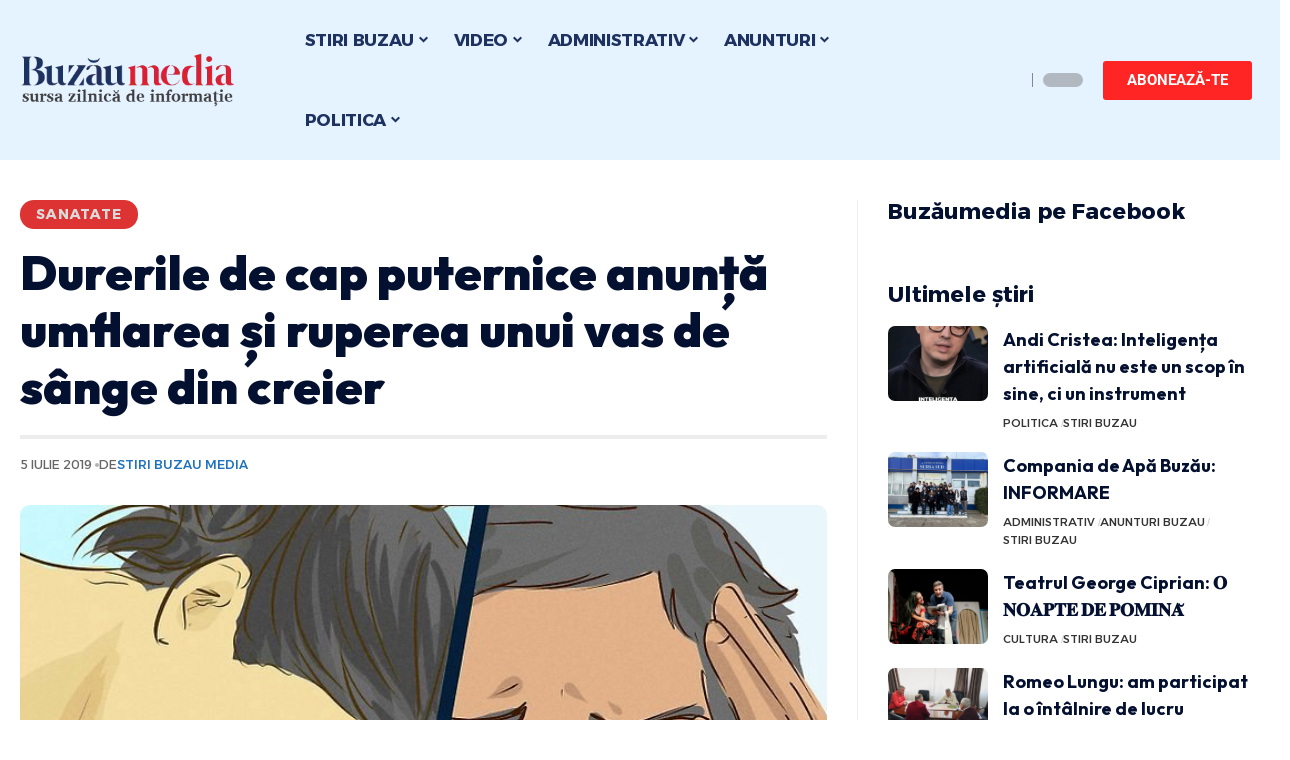

--- FILE ---
content_type: text/html; charset=UTF-8
request_url: https://buzaumedia.ro/stiri-sanatate/durerile-de-cap-puternice-anunta-umflarea-si-ruperea-unui-vas-de-sange-din-creier/
body_size: 49773
content:
<!DOCTYPE html>
<html lang="ro-RO">
<head><meta charset="UTF-8"><script>if(navigator.userAgent.match(/MSIE|Internet Explorer/i)||navigator.userAgent.match(/Trident\/7\..*?rv:11/i)){var href=document.location.href;if(!href.match(/[?&]nowprocket/)){if(href.indexOf("?")==-1){if(href.indexOf("#")==-1){document.location.href=href+"?nowprocket=1"}else{document.location.href=href.replace("#","?nowprocket=1#")}}else{if(href.indexOf("#")==-1){document.location.href=href+"&nowprocket=1"}else{document.location.href=href.replace("#","&nowprocket=1#")}}}}</script><script>(()=>{class RocketLazyLoadScripts{constructor(){this.v="2.0.3",this.userEvents=["keydown","keyup","mousedown","mouseup","mousemove","mouseover","mouseenter","mouseout","mouseleave","touchmove","touchstart","touchend","touchcancel","wheel","click","dblclick","input","visibilitychange"],this.attributeEvents=["onblur","onclick","oncontextmenu","ondblclick","onfocus","onmousedown","onmouseenter","onmouseleave","onmousemove","onmouseout","onmouseover","onmouseup","onmousewheel","onscroll","onsubmit"]}async t(){this.i(),this.o(),/iP(ad|hone)/.test(navigator.userAgent)&&this.h(),this.u(),this.l(this),this.m(),this.k(this),this.p(this),this._(),await Promise.all([this.R(),this.L()]),this.lastBreath=Date.now(),this.S(this),this.P(),this.D(),this.O(),this.M(),await this.C(this.delayedScripts.normal),await this.C(this.delayedScripts.defer),await this.C(this.delayedScripts.async),this.F("domReady"),await this.T(),await this.j(),await this.I(),this.F("windowLoad"),await this.A(),window.dispatchEvent(new Event("rocket-allScriptsLoaded")),this.everythingLoaded=!0,this.lastTouchEnd&&await new Promise((t=>setTimeout(t,500-Date.now()+this.lastTouchEnd))),this.H(),this.F("all"),this.U(),this.W()}i(){this.CSPIssue=sessionStorage.getItem("rocketCSPIssue"),document.addEventListener("securitypolicyviolation",(t=>{this.CSPIssue||"script-src-elem"!==t.violatedDirective||"data"!==t.blockedURI||(this.CSPIssue=!0,sessionStorage.setItem("rocketCSPIssue",!0))}),{isRocket:!0})}o(){window.addEventListener("pageshow",(t=>{this.persisted=t.persisted,this.realWindowLoadedFired=!0}),{isRocket:!0}),window.addEventListener("pagehide",(()=>{this.onFirstUserAction=null}),{isRocket:!0})}h(){let t;function e(e){t=e}window.addEventListener("touchstart",e,{isRocket:!0}),window.addEventListener("touchend",(function i(o){Math.abs(o.changedTouches[0].pageX-t.changedTouches[0].pageX)<10&&Math.abs(o.changedTouches[0].pageY-t.changedTouches[0].pageY)<10&&o.timeStamp-t.timeStamp<200&&(o.target.dispatchEvent(new PointerEvent("click",{target:o.target,bubbles:!0,cancelable:!0,detail:1})),event.preventDefault(),window.removeEventListener("touchstart",e,{isRocket:!0}),window.removeEventListener("touchend",i,{isRocket:!0}))}),{isRocket:!0})}q(t){this.userActionTriggered||("mousemove"!==t.type||this.firstMousemoveIgnored?"keyup"===t.type||"mouseover"===t.type||"mouseout"===t.type||(this.userActionTriggered=!0,this.onFirstUserAction&&this.onFirstUserAction()):this.firstMousemoveIgnored=!0),"click"===t.type&&t.preventDefault(),this.savedUserEvents.length>0&&(t.stopPropagation(),t.stopImmediatePropagation()),"touchstart"===this.lastEvent&&"touchend"===t.type&&(this.lastTouchEnd=Date.now()),"click"===t.type&&(this.lastTouchEnd=0),this.lastEvent=t.type,this.savedUserEvents.push(t)}u(){this.savedUserEvents=[],this.userEventHandler=this.q.bind(this),this.userEvents.forEach((t=>window.addEventListener(t,this.userEventHandler,{passive:!1,isRocket:!0})))}U(){this.userEvents.forEach((t=>window.removeEventListener(t,this.userEventHandler,{passive:!1,isRocket:!0}))),this.savedUserEvents.forEach((t=>{t.target.dispatchEvent(new window[t.constructor.name](t.type,t))}))}m(){this.eventsMutationObserver=new MutationObserver((t=>{const e="return false";for(const i of t){if("attributes"===i.type){const t=i.target.getAttribute(i.attributeName);t&&t!==e&&(i.target.setAttribute("data-rocket-"+i.attributeName,t),i.target["rocket"+i.attributeName]=new Function("event",t),i.target.setAttribute(i.attributeName,e))}"childList"===i.type&&i.addedNodes.forEach((t=>{if(t.nodeType===Node.ELEMENT_NODE)for(const i of t.attributes)this.attributeEvents.includes(i.name)&&i.value&&""!==i.value&&(t.setAttribute("data-rocket-"+i.name,i.value),t["rocket"+i.name]=new Function("event",i.value),t.setAttribute(i.name,e))}))}})),this.eventsMutationObserver.observe(document,{subtree:!0,childList:!0,attributeFilter:this.attributeEvents})}H(){this.eventsMutationObserver.disconnect(),this.attributeEvents.forEach((t=>{document.querySelectorAll("[data-rocket-"+t+"]").forEach((e=>{e.setAttribute(t,e.getAttribute("data-rocket-"+t)),e.removeAttribute("data-rocket-"+t)}))}))}k(t){Object.defineProperty(HTMLElement.prototype,"onclick",{get(){return this.rocketonclick||null},set(e){this.rocketonclick=e,this.setAttribute(t.everythingLoaded?"onclick":"data-rocket-onclick","this.rocketonclick(event)")}})}S(t){function e(e,i){let o=e[i];e[i]=null,Object.defineProperty(e,i,{get:()=>o,set(s){t.everythingLoaded?o=s:e["rocket"+i]=o=s}})}e(document,"onreadystatechange"),e(window,"onload"),e(window,"onpageshow");try{Object.defineProperty(document,"readyState",{get:()=>t.rocketReadyState,set(e){t.rocketReadyState=e},configurable:!0}),document.readyState="loading"}catch(t){console.log("WPRocket DJE readyState conflict, bypassing")}}l(t){this.originalAddEventListener=EventTarget.prototype.addEventListener,this.originalRemoveEventListener=EventTarget.prototype.removeEventListener,this.savedEventListeners=[],EventTarget.prototype.addEventListener=function(e,i,o){o&&o.isRocket||!t.B(e,this)&&!t.userEvents.includes(e)||t.B(e,this)&&!t.userActionTriggered||e.startsWith("rocket-")||t.everythingLoaded?t.originalAddEventListener.call(this,e,i,o):t.savedEventListeners.push({target:this,remove:!1,type:e,func:i,options:o})},EventTarget.prototype.removeEventListener=function(e,i,o){o&&o.isRocket||!t.B(e,this)&&!t.userEvents.includes(e)||t.B(e,this)&&!t.userActionTriggered||e.startsWith("rocket-")||t.everythingLoaded?t.originalRemoveEventListener.call(this,e,i,o):t.savedEventListeners.push({target:this,remove:!0,type:e,func:i,options:o})}}F(t){"all"===t&&(EventTarget.prototype.addEventListener=this.originalAddEventListener,EventTarget.prototype.removeEventListener=this.originalRemoveEventListener),this.savedEventListeners=this.savedEventListeners.filter((e=>{let i=e.type,o=e.target||window;return"domReady"===t&&"DOMContentLoaded"!==i&&"readystatechange"!==i||("windowLoad"===t&&"load"!==i&&"readystatechange"!==i&&"pageshow"!==i||(this.B(i,o)&&(i="rocket-"+i),e.remove?o.removeEventListener(i,e.func,e.options):o.addEventListener(i,e.func,e.options),!1))}))}p(t){let e;function i(e){return t.everythingLoaded?e:e.split(" ").map((t=>"load"===t||t.startsWith("load.")?"rocket-jquery-load":t)).join(" ")}function o(o){function s(e){const s=o.fn[e];o.fn[e]=o.fn.init.prototype[e]=function(){return this[0]===window&&t.userActionTriggered&&("string"==typeof arguments[0]||arguments[0]instanceof String?arguments[0]=i(arguments[0]):"object"==typeof arguments[0]&&Object.keys(arguments[0]).forEach((t=>{const e=arguments[0][t];delete arguments[0][t],arguments[0][i(t)]=e}))),s.apply(this,arguments),this}}if(o&&o.fn&&!t.allJQueries.includes(o)){const e={DOMContentLoaded:[],"rocket-DOMContentLoaded":[]};for(const t in e)document.addEventListener(t,(()=>{e[t].forEach((t=>t()))}),{isRocket:!0});o.fn.ready=o.fn.init.prototype.ready=function(i){function s(){parseInt(o.fn.jquery)>2?setTimeout((()=>i.bind(document)(o))):i.bind(document)(o)}return t.realDomReadyFired?!t.userActionTriggered||t.fauxDomReadyFired?s():e["rocket-DOMContentLoaded"].push(s):e.DOMContentLoaded.push(s),o([])},s("on"),s("one"),s("off"),t.allJQueries.push(o)}e=o}t.allJQueries=[],o(window.jQuery),Object.defineProperty(window,"jQuery",{get:()=>e,set(t){o(t)}})}P(){const t=new Map;document.write=document.writeln=function(e){const i=document.currentScript,o=document.createRange(),s=i.parentElement;let n=t.get(i);void 0===n&&(n=i.nextSibling,t.set(i,n));const c=document.createDocumentFragment();o.setStart(c,0),c.appendChild(o.createContextualFragment(e)),s.insertBefore(c,n)}}async R(){return new Promise((t=>{this.userActionTriggered?t():this.onFirstUserAction=t}))}async L(){return new Promise((t=>{document.addEventListener("DOMContentLoaded",(()=>{this.realDomReadyFired=!0,t()}),{isRocket:!0})}))}async I(){return this.realWindowLoadedFired?Promise.resolve():new Promise((t=>{window.addEventListener("load",t,{isRocket:!0})}))}M(){this.pendingScripts=[];this.scriptsMutationObserver=new MutationObserver((t=>{for(const e of t)e.addedNodes.forEach((t=>{"SCRIPT"!==t.tagName||t.noModule||t.isWPRocket||this.pendingScripts.push({script:t,promise:new Promise((e=>{const i=()=>{const i=this.pendingScripts.findIndex((e=>e.script===t));i>=0&&this.pendingScripts.splice(i,1),e()};t.addEventListener("load",i,{isRocket:!0}),t.addEventListener("error",i,{isRocket:!0}),setTimeout(i,1e3)}))})}))})),this.scriptsMutationObserver.observe(document,{childList:!0,subtree:!0})}async j(){await this.J(),this.pendingScripts.length?(await this.pendingScripts[0].promise,await this.j()):this.scriptsMutationObserver.disconnect()}D(){this.delayedScripts={normal:[],async:[],defer:[]},document.querySelectorAll("script[type$=rocketlazyloadscript]").forEach((t=>{t.hasAttribute("data-rocket-src")?t.hasAttribute("async")&&!1!==t.async?this.delayedScripts.async.push(t):t.hasAttribute("defer")&&!1!==t.defer||"module"===t.getAttribute("data-rocket-type")?this.delayedScripts.defer.push(t):this.delayedScripts.normal.push(t):this.delayedScripts.normal.push(t)}))}async _(){await this.L();let t=[];document.querySelectorAll("script[type$=rocketlazyloadscript][data-rocket-src]").forEach((e=>{let i=e.getAttribute("data-rocket-src");if(i&&!i.startsWith("data:")){i.startsWith("//")&&(i=location.protocol+i);try{const o=new URL(i).origin;o!==location.origin&&t.push({src:o,crossOrigin:e.crossOrigin||"module"===e.getAttribute("data-rocket-type")})}catch(t){}}})),t=[...new Map(t.map((t=>[JSON.stringify(t),t]))).values()],this.N(t,"preconnect")}async $(t){if(await this.G(),!0!==t.noModule||!("noModule"in HTMLScriptElement.prototype))return new Promise((e=>{let i;function o(){(i||t).setAttribute("data-rocket-status","executed"),e()}try{if(navigator.userAgent.includes("Firefox/")||""===navigator.vendor||this.CSPIssue)i=document.createElement("script"),[...t.attributes].forEach((t=>{let e=t.nodeName;"type"!==e&&("data-rocket-type"===e&&(e="type"),"data-rocket-src"===e&&(e="src"),i.setAttribute(e,t.nodeValue))})),t.text&&(i.text=t.text),t.nonce&&(i.nonce=t.nonce),i.hasAttribute("src")?(i.addEventListener("load",o,{isRocket:!0}),i.addEventListener("error",(()=>{i.setAttribute("data-rocket-status","failed-network"),e()}),{isRocket:!0}),setTimeout((()=>{i.isConnected||e()}),1)):(i.text=t.text,o()),i.isWPRocket=!0,t.parentNode.replaceChild(i,t);else{const i=t.getAttribute("data-rocket-type"),s=t.getAttribute("data-rocket-src");i?(t.type=i,t.removeAttribute("data-rocket-type")):t.removeAttribute("type"),t.addEventListener("load",o,{isRocket:!0}),t.addEventListener("error",(i=>{this.CSPIssue&&i.target.src.startsWith("data:")?(console.log("WPRocket: CSP fallback activated"),t.removeAttribute("src"),this.$(t).then(e)):(t.setAttribute("data-rocket-status","failed-network"),e())}),{isRocket:!0}),s?(t.fetchPriority="high",t.removeAttribute("data-rocket-src"),t.src=s):t.src="data:text/javascript;base64,"+window.btoa(unescape(encodeURIComponent(t.text)))}}catch(i){t.setAttribute("data-rocket-status","failed-transform"),e()}}));t.setAttribute("data-rocket-status","skipped")}async C(t){const e=t.shift();return e?(e.isConnected&&await this.$(e),this.C(t)):Promise.resolve()}O(){this.N([...this.delayedScripts.normal,...this.delayedScripts.defer,...this.delayedScripts.async],"preload")}N(t,e){this.trash=this.trash||[];let i=!0;var o=document.createDocumentFragment();t.forEach((t=>{const s=t.getAttribute&&t.getAttribute("data-rocket-src")||t.src;if(s&&!s.startsWith("data:")){const n=document.createElement("link");n.href=s,n.rel=e,"preconnect"!==e&&(n.as="script",n.fetchPriority=i?"high":"low"),t.getAttribute&&"module"===t.getAttribute("data-rocket-type")&&(n.crossOrigin=!0),t.crossOrigin&&(n.crossOrigin=t.crossOrigin),t.integrity&&(n.integrity=t.integrity),t.nonce&&(n.nonce=t.nonce),o.appendChild(n),this.trash.push(n),i=!1}})),document.head.appendChild(o)}W(){this.trash.forEach((t=>t.remove()))}async T(){try{document.readyState="interactive"}catch(t){}this.fauxDomReadyFired=!0;try{await this.G(),document.dispatchEvent(new Event("rocket-readystatechange")),await this.G(),document.rocketonreadystatechange&&document.rocketonreadystatechange(),await this.G(),document.dispatchEvent(new Event("rocket-DOMContentLoaded")),await this.G(),window.dispatchEvent(new Event("rocket-DOMContentLoaded"))}catch(t){console.error(t)}}async A(){try{document.readyState="complete"}catch(t){}try{await this.G(),document.dispatchEvent(new Event("rocket-readystatechange")),await this.G(),document.rocketonreadystatechange&&document.rocketonreadystatechange(),await this.G(),window.dispatchEvent(new Event("rocket-load")),await this.G(),window.rocketonload&&window.rocketonload(),await this.G(),this.allJQueries.forEach((t=>t(window).trigger("rocket-jquery-load"))),await this.G();const t=new Event("rocket-pageshow");t.persisted=this.persisted,window.dispatchEvent(t),await this.G(),window.rocketonpageshow&&window.rocketonpageshow({persisted:this.persisted})}catch(t){console.error(t)}}async G(){Date.now()-this.lastBreath>45&&(await this.J(),this.lastBreath=Date.now())}async J(){return document.hidden?new Promise((t=>setTimeout(t))):new Promise((t=>requestAnimationFrame(t)))}B(t,e){return e===document&&"readystatechange"===t||(e===document&&"DOMContentLoaded"===t||(e===window&&"DOMContentLoaded"===t||(e===window&&"load"===t||e===window&&"pageshow"===t)))}static run(){(new RocketLazyLoadScripts).t()}}RocketLazyLoadScripts.run()})();</script>
    
    <meta http-equiv="X-UA-Compatible" content="IE=edge">
    <meta name="viewport" content="width=device-width, initial-scale=1">
    <link rel="profile" href="https://gmpg.org/xfn/11">
	<title>Durerile de cap puternice anunță umflarea și ruperea unui vas de sânge din creier &#8211; Stiri Buzau Media.ro | Stiri din Buzau ultima ora</title><link rel="preload" data-rocket-preload as="style" href="https://fonts.googleapis.com/css?family=Roboto%3A400%2C500%2C700%2C900%2C100italic%2C300italic%2C400italic%2C500italic%2C700italic%2C900italic%7COutfit%3A700%2C900%7CAlexandria%3A700%2C400%2C500%2C900%2C600%7CSource%20Sans%20Pro%3A600%2C400%2C700%7COxygen%3A400%2C700%7CEncode%20Sans%20Condensed%3A400%2C500%2C600%2C700%2C800&#038;display=swap" /><link rel="stylesheet" href="https://fonts.googleapis.com/css?family=Roboto%3A400%2C500%2C700%2C900%2C100italic%2C300italic%2C400italic%2C500italic%2C700italic%2C900italic%7COutfit%3A700%2C900%7CAlexandria%3A700%2C400%2C500%2C900%2C600%7CSource%20Sans%20Pro%3A600%2C400%2C700%7COxygen%3A400%2C700%7CEncode%20Sans%20Condensed%3A400%2C500%2C600%2C700%2C800&#038;display=swap" media="print" onload="this.media='all'" /><noscript><link rel="stylesheet" href="https://fonts.googleapis.com/css?family=Roboto%3A400%2C500%2C700%2C900%2C100italic%2C300italic%2C400italic%2C500italic%2C700italic%2C900italic%7COutfit%3A700%2C900%7CAlexandria%3A700%2C400%2C500%2C900%2C600%7CSource%20Sans%20Pro%3A600%2C400%2C700%7COxygen%3A400%2C700%7CEncode%20Sans%20Condensed%3A400%2C500%2C600%2C700%2C800&#038;display=swap" /></noscript>
<meta name='robots' content='max-image-preview:large' />
	<style>img:is([sizes="auto" i], [sizes^="auto," i]) { contain-intrinsic-size: 3000px 1500px }</style>
	
<!-- Open Graph Meta Tags generated by Blog2Social 873 - https://www.blog2social.com -->
<meta property="og:title" content="Durerile de cap puternice anunță umflarea și ruperea unui vas de sânge din creier"/>
<meta property="og:description" content="Creierul este irigat de patru vase majore de sânge, iar atunci când pe unul dintre ele apare o dilatare, o umflătură, aceasta este numită anevrism cerebral"/>
<meta property="og:url" content="/stiri-sanatate/durerile-de-cap-puternice-anunta-umflarea-si-ruperea-unui-vas-de-sange-din-creier/"/>
<meta property="og:image" content="https://buzaumedia.ro/wp-content/uploads/2019/07/anevrism-1.jpg"/>
<meta property="og:image:width" content="727" />
<meta property="og:image:height" content="521" />
<meta property="og:type" content="article"/>
<meta property="og:article:published_time" content="2019-07-05 06:31:27"/>
<meta property="og:article:modified_time" content="2019-07-04 20:38:38"/>
<meta property="og:article:tag" content="anevrism"/>
<meta property="og:article:tag" content="prevenire"/>
<meta property="og:article:tag" content="simptome"/>
<meta property="og:article:tag" content="stiri buzau"/>
<!-- Open Graph Meta Tags generated by Blog2Social 873 - https://www.blog2social.com -->

<!-- Twitter Card generated by Blog2Social 873 - https://www.blog2social.com -->
<meta name="twitter:card" content="summary">
<meta name="twitter:title" content="Durerile de cap puternice anunță umflarea și ruperea unui vas de sânge din creier"/>
<meta name="twitter:description" content="Creierul este irigat de patru vase majore de sânge, iar atunci când pe unul dintre ele apare o dilatare, o umflătură, aceasta este numită anevrism cerebral"/>
<meta name="twitter:image" content="https://buzaumedia.ro/wp-content/uploads/2019/07/anevrism-1.jpg"/>
<!-- Twitter Card generated by Blog2Social 873 - https://www.blog2social.com -->
<meta name="author" content="Stiri Buzau Media"/>
<link rel="preconnect" href="https://fonts.gstatic.com" crossorigin><noscript></noscript><link rel='dns-prefetch' href='//www.googletagmanager.com' />
<link href='https://fonts.gstatic.com' crossorigin rel='preconnect' />
<link rel="alternate" type="application/rss+xml" title="Stiri Buzau Media.ro | Stiri din Buzau ultima ora &raquo; Flux" href="https://buzaumedia.ro/feed/" />
<link rel="alternate" type="application/rss+xml" title="Stiri Buzau Media.ro | Stiri din Buzau ultima ora &raquo; Flux comentarii" href="https://buzaumedia.ro/comments/feed/" />
<script type="application/ld+json">{"@context":"https://schema.org","@type":"Organization","legalName":"Stiri Buzau Media.ro | Stiri din Buzau ultima ora","url":"https://buzaumedia.ro/","sameAs":["https://www.facebook.com/buzaumedia","https://www.youtube.com/@buzaumedia"]}</script>
<style id='wp-emoji-styles-inline-css'>

	img.wp-smiley, img.emoji {
		display: inline !important;
		border: none !important;
		box-shadow: none !important;
		height: 1em !important;
		width: 1em !important;
		margin: 0 0.07em !important;
		vertical-align: -0.1em !important;
		background: none !important;
		padding: 0 !important;
	}
</style>
<link rel='stylesheet' id='wp-block-library-css' href='https://buzaumedia.ro/wp-includes/css/dist/block-library/style.min.css?ver=6.7.4' media='all' />
<style id='classic-theme-styles-inline-css'>
/*! This file is auto-generated */
.wp-block-button__link{color:#fff;background-color:#32373c;border-radius:9999px;box-shadow:none;text-decoration:none;padding:calc(.667em + 2px) calc(1.333em + 2px);font-size:1.125em}.wp-block-file__button{background:#32373c;color:#fff;text-decoration:none}
</style>
<style id='global-styles-inline-css'>
:root{--wp--preset--aspect-ratio--square: 1;--wp--preset--aspect-ratio--4-3: 4/3;--wp--preset--aspect-ratio--3-4: 3/4;--wp--preset--aspect-ratio--3-2: 3/2;--wp--preset--aspect-ratio--2-3: 2/3;--wp--preset--aspect-ratio--16-9: 16/9;--wp--preset--aspect-ratio--9-16: 9/16;--wp--preset--color--black: #000000;--wp--preset--color--cyan-bluish-gray: #abb8c3;--wp--preset--color--white: #ffffff;--wp--preset--color--pale-pink: #f78da7;--wp--preset--color--vivid-red: #cf2e2e;--wp--preset--color--luminous-vivid-orange: #ff6900;--wp--preset--color--luminous-vivid-amber: #fcb900;--wp--preset--color--light-green-cyan: #7bdcb5;--wp--preset--color--vivid-green-cyan: #00d084;--wp--preset--color--pale-cyan-blue: #8ed1fc;--wp--preset--color--vivid-cyan-blue: #0693e3;--wp--preset--color--vivid-purple: #9b51e0;--wp--preset--gradient--vivid-cyan-blue-to-vivid-purple: linear-gradient(135deg,rgba(6,147,227,1) 0%,rgb(155,81,224) 100%);--wp--preset--gradient--light-green-cyan-to-vivid-green-cyan: linear-gradient(135deg,rgb(122,220,180) 0%,rgb(0,208,130) 100%);--wp--preset--gradient--luminous-vivid-amber-to-luminous-vivid-orange: linear-gradient(135deg,rgba(252,185,0,1) 0%,rgba(255,105,0,1) 100%);--wp--preset--gradient--luminous-vivid-orange-to-vivid-red: linear-gradient(135deg,rgba(255,105,0,1) 0%,rgb(207,46,46) 100%);--wp--preset--gradient--very-light-gray-to-cyan-bluish-gray: linear-gradient(135deg,rgb(238,238,238) 0%,rgb(169,184,195) 100%);--wp--preset--gradient--cool-to-warm-spectrum: linear-gradient(135deg,rgb(74,234,220) 0%,rgb(151,120,209) 20%,rgb(207,42,186) 40%,rgb(238,44,130) 60%,rgb(251,105,98) 80%,rgb(254,248,76) 100%);--wp--preset--gradient--blush-light-purple: linear-gradient(135deg,rgb(255,206,236) 0%,rgb(152,150,240) 100%);--wp--preset--gradient--blush-bordeaux: linear-gradient(135deg,rgb(254,205,165) 0%,rgb(254,45,45) 50%,rgb(107,0,62) 100%);--wp--preset--gradient--luminous-dusk: linear-gradient(135deg,rgb(255,203,112) 0%,rgb(199,81,192) 50%,rgb(65,88,208) 100%);--wp--preset--gradient--pale-ocean: linear-gradient(135deg,rgb(255,245,203) 0%,rgb(182,227,212) 50%,rgb(51,167,181) 100%);--wp--preset--gradient--electric-grass: linear-gradient(135deg,rgb(202,248,128) 0%,rgb(113,206,126) 100%);--wp--preset--gradient--midnight: linear-gradient(135deg,rgb(2,3,129) 0%,rgb(40,116,252) 100%);--wp--preset--font-size--small: 13px;--wp--preset--font-size--medium: 20px;--wp--preset--font-size--large: 36px;--wp--preset--font-size--x-large: 42px;--wp--preset--spacing--20: 0.44rem;--wp--preset--spacing--30: 0.67rem;--wp--preset--spacing--40: 1rem;--wp--preset--spacing--50: 1.5rem;--wp--preset--spacing--60: 2.25rem;--wp--preset--spacing--70: 3.38rem;--wp--preset--spacing--80: 5.06rem;--wp--preset--shadow--natural: 6px 6px 9px rgba(0, 0, 0, 0.2);--wp--preset--shadow--deep: 12px 12px 50px rgba(0, 0, 0, 0.4);--wp--preset--shadow--sharp: 6px 6px 0px rgba(0, 0, 0, 0.2);--wp--preset--shadow--outlined: 6px 6px 0px -3px rgba(255, 255, 255, 1), 6px 6px rgba(0, 0, 0, 1);--wp--preset--shadow--crisp: 6px 6px 0px rgba(0, 0, 0, 1);}:where(.is-layout-flex){gap: 0.5em;}:where(.is-layout-grid){gap: 0.5em;}body .is-layout-flex{display: flex;}.is-layout-flex{flex-wrap: wrap;align-items: center;}.is-layout-flex > :is(*, div){margin: 0;}body .is-layout-grid{display: grid;}.is-layout-grid > :is(*, div){margin: 0;}:where(.wp-block-columns.is-layout-flex){gap: 2em;}:where(.wp-block-columns.is-layout-grid){gap: 2em;}:where(.wp-block-post-template.is-layout-flex){gap: 1.25em;}:where(.wp-block-post-template.is-layout-grid){gap: 1.25em;}.has-black-color{color: var(--wp--preset--color--black) !important;}.has-cyan-bluish-gray-color{color: var(--wp--preset--color--cyan-bluish-gray) !important;}.has-white-color{color: var(--wp--preset--color--white) !important;}.has-pale-pink-color{color: var(--wp--preset--color--pale-pink) !important;}.has-vivid-red-color{color: var(--wp--preset--color--vivid-red) !important;}.has-luminous-vivid-orange-color{color: var(--wp--preset--color--luminous-vivid-orange) !important;}.has-luminous-vivid-amber-color{color: var(--wp--preset--color--luminous-vivid-amber) !important;}.has-light-green-cyan-color{color: var(--wp--preset--color--light-green-cyan) !important;}.has-vivid-green-cyan-color{color: var(--wp--preset--color--vivid-green-cyan) !important;}.has-pale-cyan-blue-color{color: var(--wp--preset--color--pale-cyan-blue) !important;}.has-vivid-cyan-blue-color{color: var(--wp--preset--color--vivid-cyan-blue) !important;}.has-vivid-purple-color{color: var(--wp--preset--color--vivid-purple) !important;}.has-black-background-color{background-color: var(--wp--preset--color--black) !important;}.has-cyan-bluish-gray-background-color{background-color: var(--wp--preset--color--cyan-bluish-gray) !important;}.has-white-background-color{background-color: var(--wp--preset--color--white) !important;}.has-pale-pink-background-color{background-color: var(--wp--preset--color--pale-pink) !important;}.has-vivid-red-background-color{background-color: var(--wp--preset--color--vivid-red) !important;}.has-luminous-vivid-orange-background-color{background-color: var(--wp--preset--color--luminous-vivid-orange) !important;}.has-luminous-vivid-amber-background-color{background-color: var(--wp--preset--color--luminous-vivid-amber) !important;}.has-light-green-cyan-background-color{background-color: var(--wp--preset--color--light-green-cyan) !important;}.has-vivid-green-cyan-background-color{background-color: var(--wp--preset--color--vivid-green-cyan) !important;}.has-pale-cyan-blue-background-color{background-color: var(--wp--preset--color--pale-cyan-blue) !important;}.has-vivid-cyan-blue-background-color{background-color: var(--wp--preset--color--vivid-cyan-blue) !important;}.has-vivid-purple-background-color{background-color: var(--wp--preset--color--vivid-purple) !important;}.has-black-border-color{border-color: var(--wp--preset--color--black) !important;}.has-cyan-bluish-gray-border-color{border-color: var(--wp--preset--color--cyan-bluish-gray) !important;}.has-white-border-color{border-color: var(--wp--preset--color--white) !important;}.has-pale-pink-border-color{border-color: var(--wp--preset--color--pale-pink) !important;}.has-vivid-red-border-color{border-color: var(--wp--preset--color--vivid-red) !important;}.has-luminous-vivid-orange-border-color{border-color: var(--wp--preset--color--luminous-vivid-orange) !important;}.has-luminous-vivid-amber-border-color{border-color: var(--wp--preset--color--luminous-vivid-amber) !important;}.has-light-green-cyan-border-color{border-color: var(--wp--preset--color--light-green-cyan) !important;}.has-vivid-green-cyan-border-color{border-color: var(--wp--preset--color--vivid-green-cyan) !important;}.has-pale-cyan-blue-border-color{border-color: var(--wp--preset--color--pale-cyan-blue) !important;}.has-vivid-cyan-blue-border-color{border-color: var(--wp--preset--color--vivid-cyan-blue) !important;}.has-vivid-purple-border-color{border-color: var(--wp--preset--color--vivid-purple) !important;}.has-vivid-cyan-blue-to-vivid-purple-gradient-background{background: var(--wp--preset--gradient--vivid-cyan-blue-to-vivid-purple) !important;}.has-light-green-cyan-to-vivid-green-cyan-gradient-background{background: var(--wp--preset--gradient--light-green-cyan-to-vivid-green-cyan) !important;}.has-luminous-vivid-amber-to-luminous-vivid-orange-gradient-background{background: var(--wp--preset--gradient--luminous-vivid-amber-to-luminous-vivid-orange) !important;}.has-luminous-vivid-orange-to-vivid-red-gradient-background{background: var(--wp--preset--gradient--luminous-vivid-orange-to-vivid-red) !important;}.has-very-light-gray-to-cyan-bluish-gray-gradient-background{background: var(--wp--preset--gradient--very-light-gray-to-cyan-bluish-gray) !important;}.has-cool-to-warm-spectrum-gradient-background{background: var(--wp--preset--gradient--cool-to-warm-spectrum) !important;}.has-blush-light-purple-gradient-background{background: var(--wp--preset--gradient--blush-light-purple) !important;}.has-blush-bordeaux-gradient-background{background: var(--wp--preset--gradient--blush-bordeaux) !important;}.has-luminous-dusk-gradient-background{background: var(--wp--preset--gradient--luminous-dusk) !important;}.has-pale-ocean-gradient-background{background: var(--wp--preset--gradient--pale-ocean) !important;}.has-electric-grass-gradient-background{background: var(--wp--preset--gradient--electric-grass) !important;}.has-midnight-gradient-background{background: var(--wp--preset--gradient--midnight) !important;}.has-small-font-size{font-size: var(--wp--preset--font-size--small) !important;}.has-medium-font-size{font-size: var(--wp--preset--font-size--medium) !important;}.has-large-font-size{font-size: var(--wp--preset--font-size--large) !important;}.has-x-large-font-size{font-size: var(--wp--preset--font-size--x-large) !important;}
:where(.wp-block-post-template.is-layout-flex){gap: 1.25em;}:where(.wp-block-post-template.is-layout-grid){gap: 1.25em;}
:where(.wp-block-columns.is-layout-flex){gap: 2em;}:where(.wp-block-columns.is-layout-grid){gap: 2em;}
:root :where(.wp-block-pullquote){font-size: 1.5em;line-height: 1.6;}
</style>
<link data-minify="1" rel='stylesheet' id='foxiz-elements-css' href='https://buzaumedia.ro/wp-content/cache/min/1/wp-content/plugins/foxiz-core/lib/foxiz-elements/public/style.css?ver=1768275523' media='all' />
<link data-minify="1" rel='stylesheet' id='wp_automatic_gallery_style-css' href='https://buzaumedia.ro/wp-content/cache/min/1/wp-content/plugins/wp-automatic/css/wp-automatic.css?ver=1768275523' media='all' />
<link rel='stylesheet' id='elementor-frontend-css' href='https://buzaumedia.ro/wp-content/plugins/elementor/assets/css/frontend.min.css?ver=3.31.5' media='all' />
<link rel='stylesheet' id='elementor-post-136186-css' href='https://buzaumedia.ro/wp-content/uploads/elementor/css/post-136186.css?ver=1768275510' media='all' />
<link rel='stylesheet' id='elementor-post-136188-css' href='https://buzaumedia.ro/wp-content/uploads/elementor/css/post-136188.css?ver=1768275510' media='all' />
<link rel='stylesheet' id='elementor-post-136189-css' href='https://buzaumedia.ro/wp-content/uploads/elementor/css/post-136189.css?ver=1768275510' media='all' />

<link data-minify="1" rel='stylesheet' id='foxiz-main-css' href='https://buzaumedia.ro/wp-content/cache/min/1/wp-content/themes/foxiz/assets/css/main.css?ver=1768275523' media='all' />
<link data-minify="1" rel='stylesheet' id='foxiz-print-css' href='https://buzaumedia.ro/wp-content/cache/min/1/wp-content/themes/foxiz/assets/css/print.css?ver=1768275523' media='all' />
<link rel='stylesheet' id='foxiz-style-css' href='https://buzaumedia.ro/wp-content/themes/foxiz/style.css?ver=2.1.5' media='all' />
<link data-minify="1" rel='stylesheet' id='foxiz-dynamic-css-css' href='https://buzaumedia.ro/wp-content/cache/min/1/wp-content/themes/foxiz/assets/css/dynamic.css?ver=1768275523' media='all' />
<link data-minify="1" rel='stylesheet' id='elementor-gf-local-roboto-css' href='https://buzaumedia.ro/wp-content/cache/min/1/wp-content/uploads/elementor/google-fonts/css/roboto.css?ver=1768275524' media='all' />
<link data-minify="1" rel='stylesheet' id='elementor-gf-local-robotoslab-css' href='https://buzaumedia.ro/wp-content/cache/min/1/wp-content/uploads/elementor/google-fonts/css/robotoslab.css?ver=1768275524' media='all' />
<script src="https://buzaumedia.ro/wp-includes/js/jquery/jquery.min.js?ver=3.7.1" id="jquery-core-js" data-rocket-defer defer></script>
<script src="https://buzaumedia.ro/wp-includes/js/jquery/jquery-migrate.min.js?ver=3.4.1" id="jquery-migrate-js" data-rocket-defer defer></script>
<script type="rocketlazyloadscript" data-minify="1" data-rocket-src="https://buzaumedia.ro/wp-content/cache/min/1/wp-content/plugins/wp-automatic/js/main-front.js?ver=1767639320" id="wp_automatic_gallery-js" data-rocket-defer defer></script>

<!-- Google tag (gtag.js) snippet added by Site Kit -->
<!-- Google Analytics snippet added by Site Kit -->
<script src="https://www.googletagmanager.com/gtag/js?id=GT-K8H33V5H" id="google_gtagjs-js" async></script>
<script id="google_gtagjs-js-after">
window.dataLayer = window.dataLayer || [];function gtag(){dataLayer.push(arguments);}
gtag("set","linker",{"domains":["buzaumedia.ro"]});
gtag("js", new Date());
gtag("set", "developer_id.dZTNiMT", true);
gtag("config", "GT-K8H33V5H");
 window._googlesitekit = window._googlesitekit || {}; window._googlesitekit.throttledEvents = []; window._googlesitekit.gtagEvent = (name, data) => { var key = JSON.stringify( { name, data } ); if ( !! window._googlesitekit.throttledEvents[ key ] ) { return; } window._googlesitekit.throttledEvents[ key ] = true; setTimeout( () => { delete window._googlesitekit.throttledEvents[ key ]; }, 5 ); gtag( "event", name, { ...data, event_source: "site-kit" } ); };
</script>
<script type="rocketlazyloadscript" data-minify="1" data-rocket-src="https://buzaumedia.ro/wp-content/cache/min/1/wp-content/themes/foxiz/assets/js/highlight-share.js?ver=1767639320" id="highlight-share-js" data-rocket-defer defer></script>
<link rel="preload" href="https://buzaumedia.ro/wp-content/themes/foxiz/assets/fonts/icons.woff2" as="font" type="font/woff2" crossorigin="anonymous"> <link rel="https://api.w.org/" href="https://buzaumedia.ro/wp-json/" /><link rel="alternate" title="JSON" type="application/json" href="https://buzaumedia.ro/wp-json/wp/v2/posts/65130" /><link rel="EditURI" type="application/rsd+xml" title="RSD" href="https://buzaumedia.ro/xmlrpc.php?rsd" />
<meta name="generator" content="WordPress 6.7.4" />
<link rel='shortlink' href='https://buzaumedia.ro/?p=65130' />
<link rel="alternate" title="oEmbed (JSON)" type="application/json+oembed" href="https://buzaumedia.ro/wp-json/oembed/1.0/embed?url=https%3A%2F%2Fbuzaumedia.ro%2Fstiri-sanatate%2Fdurerile-de-cap-puternice-anunta-umflarea-si-ruperea-unui-vas-de-sange-din-creier%2F" />
<link rel="alternate" title="oEmbed (XML)" type="text/xml+oembed" href="https://buzaumedia.ro/wp-json/oembed/1.0/embed?url=https%3A%2F%2Fbuzaumedia.ro%2Fstiri-sanatate%2Fdurerile-de-cap-puternice-anunta-umflarea-si-ruperea-unui-vas-de-sange-din-creier%2F&#038;format=xml" />
<link rel="shortcut icon" href="https://buzaumedia.ro/wp-content/uploads/2024/01/buzaumedia_logo_site_facebook_profile.jpg" type="image/x-icon" /><!-- Favicon -->
		<!-- GA Google Analytics @ https://m0n.co/ga -->
		<script>
			(function(i,s,o,g,r,a,m){i['GoogleAnalyticsObject']=r;i[r]=i[r]||function(){
			(i[r].q=i[r].q||[]).push(arguments)},i[r].l=1*new Date();a=s.createElement(o),
			m=s.getElementsByTagName(o)[0];a.async=1;a.src=g;m.parentNode.insertBefore(a,m)
			})(window,document,'script','https://www.google-analytics.com/analytics.js','ga');
			ga('create', 'UA-67507759-1', 'auto');
			ga('send', 'pageview');
		</script>

	<meta name="generator" content="Site Kit by Google 1.170.0" /><meta name="generator" content="Elementor 3.31.5; features: e_font_icon_svg, additional_custom_breakpoints, e_element_cache; settings: css_print_method-external, google_font-enabled, font_display-swap">
<script type="application/ld+json">{"@context":"https://schema.org","@type":"WebSite","@id":"https://buzaumedia.ro/#website","url":"https://buzaumedia.ro/","name":"Stiri Buzau Media.ro | Stiri din Buzau ultima ora","potentialAction":{"@type":"SearchAction","target":"https://buzaumedia.ro/?s={search_term_string}","query-input":"required name=search_term_string"}}</script>
			<style>
				.e-con.e-parent:nth-of-type(n+4):not(.e-lazyloaded):not(.e-no-lazyload),
				.e-con.e-parent:nth-of-type(n+4):not(.e-lazyloaded):not(.e-no-lazyload) * {
					background-image: none !important;
				}
				@media screen and (max-height: 1024px) {
					.e-con.e-parent:nth-of-type(n+3):not(.e-lazyloaded):not(.e-no-lazyload),
					.e-con.e-parent:nth-of-type(n+3):not(.e-lazyloaded):not(.e-no-lazyload) * {
						background-image: none !important;
					}
				}
				@media screen and (max-height: 640px) {
					.e-con.e-parent:nth-of-type(n+2):not(.e-lazyloaded):not(.e-no-lazyload),
					.e-con.e-parent:nth-of-type(n+2):not(.e-lazyloaded):not(.e-no-lazyload) * {
						background-image: none !important;
					}
				}
			</style>
						<meta property="og:title" content="Durerile de cap puternice anunță umflarea și ruperea unui vas de sânge din creier"/>
			<meta property="og:url" content="https://buzaumedia.ro/stiri-sanatate/durerile-de-cap-puternice-anunta-umflarea-si-ruperea-unui-vas-de-sange-din-creier/"/>
			<meta property="og:site_name" content="Stiri Buzau Media.ro | Stiri din Buzau ultima ora"/>
							<meta property="og:image" content="https://buzaumedia.ro/wp-content/uploads/2019/07/anevrism-1.jpg"/>
							<meta property="og:type" content="article"/>
				<meta property="article:published_time" content="2019-07-05T06:31:27+02:00"/>
				<meta property="article:modified_time" content="2019-07-04T20:38:38+02:00"/>
				<meta name="author" content="Stiri Buzau Media"/>
				<meta name="twitter:card" content="summary_large_image"/>
				<meta name="twitter:creator" content="@Stiri Buzau Media.ro | Stiri din Buzau ultima ora"/>
				<meta name="twitter:label1" content="Written by"/>
				<meta name="twitter:data1" content="Stiri Buzau Media"/>
				<noscript><style id="rocket-lazyload-nojs-css">.rll-youtube-player, [data-lazy-src]{display:none !important;}</style></noscript><style id="wpr-lazyload-bg-container"></style><style id="wpr-lazyload-bg-exclusion"></style>
<noscript>
<style id="wpr-lazyload-bg-nostyle"></style>
</noscript>
<script type="application/javascript">const rocket_pairs = []; const rocket_excluded_pairs = [];</script><meta name="generator" content="WP Rocket 3.18.3" data-wpr-features="wpr_lazyload_css_bg_img wpr_delay_js wpr_defer_js wpr_minify_js wpr_lazyload_images wpr_minify_css wpr_preload_links wpr_desktop" /></head>
<body class="post-template-default single single-post postid-65130 single-format-standard wp-embed-responsive elementor-default elementor-kit-136186 menu-ani-3 hover-ani-3 btn-ani-1 is-rm-1 is-hd-rb_template is-standard-8 is-backtop none-m-backtop is-mstick" data-theme="default">
<div data-rocket-location-hash="7e4f4a3adee48df92822953dbaffab3d" class="site-outer">
	<div data-rocket-location-hash="226338c7ab800db79a5d91eb49a2c4e2" id="site-header" class="header-wrap rb-section header-template">
			<aside id="rb-privacy" class="privacy-bar privacy-bottom"><div class="privacy-inner"><div class="privacy-content">Buzaumedia.ro utilizează fişiere de tip cookie pentru a personaliza și îmbunătăți experiența ta pe site-ul nostru. Prin click pe butonul "ACCEPT" accepţi utilizarea modulelor cookie. Prin continuarea navigării pe site-ul nostru confirmi acceptarea utilizării fişierelor de tip cookie.</div><div class="privacy-dismiss"><a id="privacy-trigger" href="#" class="privacy-dismiss-btn is-btn"><span>Acceptă</span></a></div></div></aside>		<div data-rocket-location-hash="bf588db960b64fe2d3b70204ea757e70" class="reading-indicator"><span id="reading-progress"></span></div>
		            <div data-rocket-location-hash="14edf58c1908b36e26608132d104d528" class="navbar-outer navbar-template-outer">
                <div id="header-template-holder"><div class="header-template-inner">		<div data-elementor-type="wp-post" data-elementor-id="136188" class="elementor elementor-136188">
						<section class="elementor-section elementor-top-section elementor-element elementor-element-ac26f8f elementor-section-content-middle e-section-sticky elementor-section-boxed elementor-section-height-default elementor-section-height-default" data-id="ac26f8f" data-element_type="section" data-settings="{&quot;background_background&quot;:&quot;classic&quot;,&quot;header_sticky&quot;:&quot;section-sticky&quot;}">
						<div class="elementor-container elementor-column-gap-custom">
					<div class="elementor-column elementor-col-16 elementor-top-column elementor-element elementor-element-0cb8589" data-id="0cb8589" data-element_type="column">
			<div class="elementor-widget-wrap elementor-element-populated">
						<div class="elementor-element elementor-element-22f2855 elementor-widget elementor-widget-foxiz-logo" data-id="22f2855" data-element_type="widget" data-widget_type="foxiz-logo.default">
				<div class="elementor-widget-container">
							<div class="the-logo">
			<a href="https://buzaumedia.ro/">
									<img loading="eager" decoding="async" data-mode="default" width="315" height="80" src="https://buzaumedia.ro/wp-content/uploads/2022/11/logo_buzaumedia.webp" alt="Stiri Buzau Media.ro | Stiri din Buzau ultima ora"/>
					<img loading="eager" decoding="async" data-mode="dark" width="315" height="80" src="https://buzaumedia.ro/wp-content/uploads/2022/11/logo_buzaumedia_retina_white.webp" alt=""/>
							</a>
					</div>
						</div>
				</div>
					</div>
		</div>
				<div class="elementor-column elementor-col-66 elementor-top-column elementor-element elementor-element-f3c036c" data-id="f3c036c" data-element_type="column">
			<div class="elementor-widget-wrap elementor-element-populated">
						<div class="elementor-element elementor-element-84afe52 is-divider-none elementor-widget elementor-widget-foxiz-navigation" data-id="84afe52" data-element_type="widget" data-widget_type="foxiz-navigation.default">
				<div class="elementor-widget-container">
							<nav id="site-navigation" class="main-menu-wrap template-menu" aria-label="main menu">
			<ul id="menu-main" class="main-menu rb-menu large-menu" itemscope itemtype="https://www.schema.org/SiteNavigationElement"><li id="menu-item-136276" class="menu-item menu-item-type-taxonomy menu-item-object-category menu-item-136276 menu-item-has-children menu-has-child-mega is-child-wide"><a href="https://buzaumedia.ro/stiri-buzau/"><span>STIRI BUZAU</span></a><div class="mega-dropdown is-mega-category light-scheme" ><div class="rb-container edge-padding"><div class="mega-dropdown-inner"><div class="mega-header mega-header-fw"><span class="h4">STIRI BUZAU</span><a class="mega-link is-meta" href="https://buzaumedia.ro/stiri-buzau/"><span>Arată mai mult</span><i class="rbi rbi-cright" aria-hidden="true"></i></a></div><div id="mega-listing-136276" class="block-wrap block-small block-grid block-grid-small-1 rb-columns rb-col-5 is-gap-10 meta-s-dot"><div class="block-inner">		<div class="p-wrap p-grid p-grid-small-1" data-pid="180674">
				<div class="feat-holder overlay-text">
						<div class="p-featured">
					<a class="p-flink" href="https://buzaumedia.ro/stiri-buzau/andi-cristea-inteligenta-artificiala-nu-este-un-scop-in-sine-ci-un-instrument/" title="Andi Cristea: Inteligența artificială nu este un scop în sine, ci un instrument">
			<img width="330" height="220" src="data:image/svg+xml,%3Csvg%20xmlns='http://www.w3.org/2000/svg'%20viewBox='0%200%20330%20220'%3E%3C/svg%3E" class="featured-img wp-post-image" alt="" decoding="async" data-lazy-src="https://buzaumedia.ro/wp-content/uploads/2026/01/1769007536_Andi-Cristea-INFORMARE-330x220.jpg" /><noscript><img loading="lazy" width="330" height="220" src="https://buzaumedia.ro/wp-content/uploads/2026/01/1769007536_Andi-Cristea-INFORMARE-330x220.jpg" class="featured-img wp-post-image" alt="" loading="lazy" decoding="async" /></noscript>		</a>
				</div>
				</div>
				<div class="p-content">
			<span class="entry-title h4">		<a class="p-url" href="https://buzaumedia.ro/stiri-buzau/andi-cristea-inteligenta-artificiala-nu-este-un-scop-in-sine-ci-un-instrument/" rel="bookmark">Andi Cristea: Inteligența artificială nu este un scop în sine, ci un instrument</a></span>			<div class="p-meta">
				<div class="meta-inner is-meta">
					<span class="meta-el meta-date">
				<time class="date published" datetime="2026-01-21T21:14:34+02:00">21 ianuarie 2026</time>
		</span>				</div>
							</div>
				</div>
				</div>
			<div class="p-wrap p-grid p-grid-small-1" data-pid="180672">
				<div class="feat-holder overlay-text">
						<div class="p-featured">
					<a class="p-flink" href="https://buzaumedia.ro/stiri-buzau/compania-de-apa-buzau-informare-69/" title="Compania de Apă Buzău: INFORMARE">
			<img width="330" height="220" src="data:image/svg+xml,%3Csvg%20xmlns='http://www.w3.org/2000/svg'%20viewBox='0%200%20330%20220'%3E%3C/svg%3E" class="featured-img wp-post-image" alt="" decoding="async" data-lazy-src="https://buzaumedia.ro/wp-content/uploads/2026/01/1769007416_Compania-de-Apa-Buzau-INFORMARE-330x220.jpg" /><noscript><img loading="lazy" width="330" height="220" src="https://buzaumedia.ro/wp-content/uploads/2026/01/1769007416_Compania-de-Apa-Buzau-INFORMARE-330x220.jpg" class="featured-img wp-post-image" alt="" loading="lazy" decoding="async" /></noscript>		</a>
				</div>
				</div>
				<div class="p-content">
			<span class="entry-title h4">		<a class="p-url" href="https://buzaumedia.ro/stiri-buzau/compania-de-apa-buzau-informare-69/" rel="bookmark">Compania de Apă Buzău: INFORMARE</a></span>			<div class="p-meta">
				<div class="meta-inner is-meta">
					<span class="meta-el meta-date">
				<time class="date published" datetime="2026-01-21T21:14:26+02:00">21 ianuarie 2026</time>
		</span>				</div>
							</div>
				</div>
				</div>
			<div class="p-wrap p-grid p-grid-small-1" data-pid="180670">
				<div class="feat-holder overlay-text">
						<div class="p-featured">
					<a class="p-flink" href="https://buzaumedia.ro/stiri-buzau/teatrul-george-ciprian-%f0%9d%90%8e-%f0%9d%90%8d%f0%9d%90%8e%f0%9d%90%80%f0%9d%90%8f%f0%9d%90%93%f0%9d%90%84-%f0%9d%90%83%f0%9d%90%84-%f0%9d%90%8f%f0%9d%90%8e%f0%9d%90%8c%f0%9d%90%88%f0%9d%90%8d-6/" title="Teatrul George Ciprian: 𝐎 𝐍𝐎𝐀𝐏𝐓𝐄 𝐃𝐄 𝐏𝐎𝐌𝐈𝐍𝐀̆">
			<img width="330" height="220" src="data:image/svg+xml,%3Csvg%20xmlns='http://www.w3.org/2000/svg'%20viewBox='0%200%20330%20220'%3E%3C/svg%3E" class="featured-img wp-post-image" alt="" decoding="async" data-lazy-src="https://buzaumedia.ro/wp-content/uploads/2026/01/1769007170_Teatrul-George-Ciprian-INFORMARE-330x220.jpg" /><noscript><img loading="lazy" width="330" height="220" src="https://buzaumedia.ro/wp-content/uploads/2026/01/1769007170_Teatrul-George-Ciprian-INFORMARE-330x220.jpg" class="featured-img wp-post-image" alt="" loading="lazy" decoding="async" /></noscript>		</a>
				</div>
				</div>
				<div class="p-content">
			<span class="entry-title h4">		<a class="p-url" href="https://buzaumedia.ro/stiri-buzau/teatrul-george-ciprian-%f0%9d%90%8e-%f0%9d%90%8d%f0%9d%90%8e%f0%9d%90%80%f0%9d%90%8f%f0%9d%90%93%f0%9d%90%84-%f0%9d%90%83%f0%9d%90%84-%f0%9d%90%8f%f0%9d%90%8e%f0%9d%90%8c%f0%9d%90%88%f0%9d%90%8d-6/" rel="bookmark">Teatrul George Ciprian: 𝐎 𝐍𝐎𝐀𝐏𝐓𝐄 𝐃𝐄 𝐏𝐎𝐌𝐈𝐍𝐀̆</a></span>			<div class="p-meta">
				<div class="meta-inner is-meta">
					<span class="meta-el meta-date">
				<time class="date published" datetime="2026-01-21T21:14:17+02:00">21 ianuarie 2026</time>
		</span>				</div>
							</div>
				</div>
				</div>
			<div class="p-wrap p-grid p-grid-small-1" data-pid="180649">
				<div class="feat-holder overlay-text">
						<div class="p-featured">
					<a class="p-flink" href="https://buzaumedia.ro/stiri-buzau/romeo-lungu-am-participat-la-o-intalnire-de-lucru-dedicata-viitorului-serviciilor-medicale-din-judet/" title="Romeo Lungu: am participat la o întâlnire de lucru dedicată viitorului serviciilor medicale din județ">
			<img width="330" height="220" src="data:image/svg+xml,%3Csvg%20xmlns='http://www.w3.org/2000/svg'%20viewBox='0%200%20330%20220'%3E%3C/svg%3E" class="featured-img wp-post-image" alt="" decoding="async" data-lazy-src="https://buzaumedia.ro/wp-content/uploads/2026/01/1768942638_Romeo-Lungu-INFORMARE-330x220.jpg" /><noscript><img loading="lazy" width="330" height="220" src="https://buzaumedia.ro/wp-content/uploads/2026/01/1768942638_Romeo-Lungu-INFORMARE-330x220.jpg" class="featured-img wp-post-image" alt="" loading="lazy" decoding="async" /></noscript>		</a>
				</div>
				</div>
				<div class="p-content">
			<span class="entry-title h4">		<a class="p-url" href="https://buzaumedia.ro/stiri-buzau/romeo-lungu-am-participat-la-o-intalnire-de-lucru-dedicata-viitorului-serviciilor-medicale-din-judet/" rel="bookmark">Romeo Lungu: am participat la o întâlnire de lucru dedicată viitorului serviciilor medicale din județ</a></span>			<div class="p-meta">
				<div class="meta-inner is-meta">
					<span class="meta-el meta-date">
				<time class="date published" datetime="2026-01-21T21:14:03+02:00">21 ianuarie 2026</time>
		</span>				</div>
							</div>
				</div>
				</div>
			<div class="p-wrap p-grid p-grid-small-1" data-pid="180676">
				<div class="feat-holder overlay-text">
						<div class="p-featured">
					<a class="p-flink" href="https://buzaumedia.ro/stiri-buzau/parteneriat-consiliul-judetean-buzau-municipiul-rm-sarat/" title="Parteneriat Consiliul Județean Buzău &#8211; Municipiul Rm. Sărat!">
			<img width="330" height="220" src="data:image/svg+xml,%3Csvg%20xmlns='http://www.w3.org/2000/svg'%20viewBox='0%200%20330%20220'%3E%3C/svg%3E" class="featured-img wp-post-image" alt="" decoding="async" data-lazy-src="https://buzaumedia.ro/wp-content/uploads/2026/01/616137030_1448434270620748_4189188844681288427_n-330x220.jpg" /><noscript><img loading="lazy" width="330" height="220" src="https://buzaumedia.ro/wp-content/uploads/2026/01/616137030_1448434270620748_4189188844681288427_n-330x220.jpg" class="featured-img wp-post-image" alt="" loading="lazy" decoding="async" /></noscript>		</a>
				</div>
				</div>
				<div class="p-content">
			<span class="entry-title h4">		<a class="p-url" href="https://buzaumedia.ro/stiri-buzau/parteneriat-consiliul-judetean-buzau-municipiul-rm-sarat/" rel="bookmark">Parteneriat Consiliul Județean Buzău &#8211; Municipiul Rm. Sărat!</a></span>			<div class="p-meta">
				<div class="meta-inner is-meta">
					<span class="meta-el meta-date">
				<time class="date published" datetime="2026-01-21T18:29:45+02:00">21 ianuarie 2026</time>
		</span>				</div>
							</div>
				</div>
				</div>
	</div></div></div></div></div></li>
<li id="menu-item-136277" class="menu-item menu-item-type-taxonomy menu-item-object-category menu-item-136277 menu-item-has-children menu-has-child-mega is-child-wide"><a href="https://buzaumedia.ro/stiri-buzau-video/"><span>VIDEO</span></a><div class="mega-dropdown is-mega-category light-scheme" ><div class="rb-container edge-padding"><div class="mega-dropdown-inner"><div class="mega-header mega-header-fw"><span class="h4">VIDEO</span><a class="mega-link is-meta" href="https://buzaumedia.ro/stiri-buzau-video/"><span>Arată mai mult</span><i class="rbi rbi-cright" aria-hidden="true"></i></a></div><div id="mega-listing-136277" class="block-wrap block-small block-grid block-grid-small-1 rb-columns rb-col-5 is-gap-10 meta-s-dot"><div class="block-inner">		<div class="p-wrap p-grid p-grid-small-1" data-pid="177842">
				<div class="feat-holder overlay-text">
						<div class="p-featured">
					<a class="p-flink" href="https://buzaumedia.ro/stiri-buzau/primarul-din-chiojdu-solicita-premierului-bolojan-ca-localitatile-montane-sa-preia-de-la-romsilva-terenurile-forestiere/" title="Primarul din Chiojdu solicită premierului Bolojan ca localitățile montane să preia, de la Romsilva, terenurile forestiere!">
			<img width="330" height="220" src="data:image/svg+xml,%3Csvg%20xmlns='http://www.w3.org/2000/svg'%20viewBox='0%200%20330%20220'%3E%3C/svg%3E" class="featured-img wp-post-image" alt="" decoding="async" data-lazy-src="https://buzaumedia.ro/wp-content/uploads/2025/11/12-330x220.jpg" /><noscript><img loading="lazy" width="330" height="220" src="https://buzaumedia.ro/wp-content/uploads/2025/11/12-330x220.jpg" class="featured-img wp-post-image" alt="" loading="lazy" decoding="async" /></noscript>		</a>
		<aside class="p-format-overlay format-style-center"><span class="p-format format-video"><i class="rbi rbi-video" aria-hidden="true"></i></span></aside>		</div>
				</div>
				<div class="p-content">
			<span class="entry-title h4">		<a class="p-url" href="https://buzaumedia.ro/stiri-buzau/primarul-din-chiojdu-solicita-premierului-bolojan-ca-localitatile-montane-sa-preia-de-la-romsilva-terenurile-forestiere/" rel="bookmark">Primarul din Chiojdu solicită premierului Bolojan ca localitățile montane să preia, de la Romsilva, terenurile forestiere!</a></span>			<div class="p-meta">
				<div class="meta-inner is-meta">
					<span class="meta-el meta-date">
				<time class="date published" datetime="2025-11-17T17:57:11+02:00">17 noiembrie 2025</time>
		</span>				</div>
							</div>
				</div>
				</div>
			<div class="p-wrap p-grid p-grid-small-1" data-pid="175281">
				<div class="feat-holder overlay-text">
						<div class="p-featured">
					<a class="p-flink" href="https://buzaumedia.ro/stiri-buzau/video-despre-criza-apei-pe-valea-slanicului/" title="VIDEO Despre criza apei, pe Valea Slănicului">
			<img width="330" height="220" src="data:image/svg+xml,%3Csvg%20xmlns='http://www.w3.org/2000/svg'%20viewBox='0%200%20330%20220'%3E%3C/svg%3E" class="featured-img wp-post-image" alt="" decoding="async" data-lazy-src="https://buzaumedia.ro/wp-content/uploads/2025/09/Screenshot-2025-09-20-at-22.47.23-330x220.jpg" /><noscript><img loading="lazy" width="330" height="220" src="https://buzaumedia.ro/wp-content/uploads/2025/09/Screenshot-2025-09-20-at-22.47.23-330x220.jpg" class="featured-img wp-post-image" alt="" loading="lazy" decoding="async" /></noscript>		</a>
		<aside class="p-format-overlay format-style-center"><span class="p-format format-video"><i class="rbi rbi-video" aria-hidden="true"></i></span></aside>		</div>
				</div>
				<div class="p-content">
			<span class="entry-title h4">		<a class="p-url" href="https://buzaumedia.ro/stiri-buzau/video-despre-criza-apei-pe-valea-slanicului/" rel="bookmark">VIDEO Despre criza apei, pe Valea Slănicului</a></span>			<div class="p-meta">
				<div class="meta-inner is-meta">
					<span class="meta-el meta-date">
				<time class="date published" datetime="2025-09-20T21:48:38+02:00">20 septembrie 2025</time>
		</span>				</div>
							</div>
				</div>
				</div>
			<div class="p-wrap p-grid p-grid-small-1" data-pid="175263">
				<div class="feat-holder overlay-text">
						<div class="p-featured">
					<a class="p-flink" href="https://buzaumedia.ro/stiri-buzau/video-s-a-incheiat-prima-editie-a-taberei-de-sculptura-de-la-rm-sarat/" title="VIDEO S-a încheiat prima ediție a taberei de sculptură de la Rm Sărat">
			<img width="330" height="220" src="data:image/svg+xml,%3Csvg%20xmlns='http://www.w3.org/2000/svg'%20viewBox='0%200%20330%20220'%3E%3C/svg%3E" class="featured-img wp-post-image" alt="" decoding="async" data-lazy-src="https://buzaumedia.ro/wp-content/uploads/2025/09/Screenshot-2025-09-20-at-12.26.45-330x220.jpg" /><noscript><img loading="lazy" width="330" height="220" src="https://buzaumedia.ro/wp-content/uploads/2025/09/Screenshot-2025-09-20-at-12.26.45-330x220.jpg" class="featured-img wp-post-image" alt="" loading="lazy" decoding="async" /></noscript>		</a>
		<aside class="p-format-overlay format-style-center"><span class="p-format format-video"><i class="rbi rbi-video" aria-hidden="true"></i></span></aside>		</div>
				</div>
				<div class="p-content">
			<span class="entry-title h4">		<a class="p-url" href="https://buzaumedia.ro/stiri-buzau/video-s-a-incheiat-prima-editie-a-taberei-de-sculptura-de-la-rm-sarat/" rel="bookmark">VIDEO S-a încheiat prima ediție a taberei de sculptură de la Rm Sărat</a></span>			<div class="p-meta">
				<div class="meta-inner is-meta">
					<span class="meta-el meta-date">
				<time class="date published" datetime="2025-09-20T11:37:09+02:00">20 septembrie 2025</time>
		</span>				</div>
							</div>
				</div>
				</div>
			<div class="p-wrap p-grid p-grid-small-1" data-pid="175260">
				<div class="feat-holder overlay-text">
						<div class="p-featured">
					<a class="p-flink" href="https://buzaumedia.ro/stiri-buzau/video-dezvelirea-bustului-savantului-gheorghe-munteanu-murgoci/" title="VIDEO Dezvelirea bustului savantului Gheorghe Munteanu Murgoci">
			<img width="330" height="220" src="data:image/svg+xml,%3Csvg%20xmlns='http://www.w3.org/2000/svg'%20viewBox='0%200%20330%20220'%3E%3C/svg%3E" class="featured-img wp-post-image" alt="" decoding="async" data-lazy-src="https://buzaumedia.ro/wp-content/uploads/2025/09/Screenshot-2025-09-20-at-12.27.05-330x220.jpg" /><noscript><img loading="lazy" width="330" height="220" src="https://buzaumedia.ro/wp-content/uploads/2025/09/Screenshot-2025-09-20-at-12.27.05-330x220.jpg" class="featured-img wp-post-image" alt="" loading="lazy" decoding="async" /></noscript>		</a>
		<aside class="p-format-overlay format-style-center"><span class="p-format format-video"><i class="rbi rbi-video" aria-hidden="true"></i></span></aside>		</div>
				</div>
				<div class="p-content">
			<span class="entry-title h4">		<a class="p-url" href="https://buzaumedia.ro/stiri-buzau/video-dezvelirea-bustului-savantului-gheorghe-munteanu-murgoci/" rel="bookmark">VIDEO Dezvelirea bustului savantului Gheorghe Munteanu Murgoci</a></span>			<div class="p-meta">
				<div class="meta-inner is-meta">
					<span class="meta-el meta-date">
				<time class="date published" datetime="2025-09-20T11:36:10+02:00">20 septembrie 2025</time>
		</span>				</div>
							</div>
				</div>
				</div>
			<div class="p-wrap p-grid p-grid-small-1" data-pid="175257">
				<div class="feat-holder overlay-text">
						<div class="p-featured">
					<a class="p-flink" href="https://buzaumedia.ro/stiri-buzau/video-administratia-ramniceana-cinsteste-memoria-inaintasilor-sai/" title="VIDEO Administrația râmniceană cinstește memoria înaintașilor săi">
			<img width="330" height="220" src="data:image/svg+xml,%3Csvg%20xmlns='http://www.w3.org/2000/svg'%20viewBox='0%200%20330%20220'%3E%3C/svg%3E" class="featured-img wp-post-image" alt="" decoding="async" data-lazy-src="https://buzaumedia.ro/wp-content/uploads/2025/09/Screenshot-2025-09-20-at-12.27.26-330x220.jpg" /><noscript><img loading="lazy" width="330" height="220" src="https://buzaumedia.ro/wp-content/uploads/2025/09/Screenshot-2025-09-20-at-12.27.26-330x220.jpg" class="featured-img wp-post-image" alt="" loading="lazy" decoding="async" /></noscript>		</a>
		<aside class="p-format-overlay format-style-center"><span class="p-format format-video"><i class="rbi rbi-video" aria-hidden="true"></i></span></aside>		</div>
				</div>
				<div class="p-content">
			<span class="entry-title h4">		<a class="p-url" href="https://buzaumedia.ro/stiri-buzau/video-administratia-ramniceana-cinsteste-memoria-inaintasilor-sai/" rel="bookmark">VIDEO Administrația râmniceană cinstește memoria înaintașilor săi</a></span>			<div class="p-meta">
				<div class="meta-inner is-meta">
					<span class="meta-el meta-date">
				<time class="date published" datetime="2025-09-20T11:32:38+02:00">20 septembrie 2025</time>
		</span>				</div>
							</div>
				</div>
				</div>
	</div></div></div></div></div></li>
<li id="menu-item-136273" class="menu-item menu-item-type-taxonomy menu-item-object-category menu-item-136273 menu-item-has-children menu-has-child-mega is-child-wide"><a href="https://buzaumedia.ro/stiri-buzau-administrativ/"><span>ADMINISTRATIV</span></a><div class="mega-dropdown is-mega-category light-scheme" ><div class="rb-container edge-padding"><div class="mega-dropdown-inner"><div class="mega-header mega-header-fw"><span class="h4">ADMINISTRATIV</span><a class="mega-link is-meta" href="https://buzaumedia.ro/stiri-buzau-administrativ/"><span>Arată mai mult</span><i class="rbi rbi-cright" aria-hidden="true"></i></a></div><div id="mega-listing-136273" class="block-wrap block-small block-grid block-grid-small-1 rb-columns rb-col-5 is-gap-10 meta-s-dot"><div class="block-inner">		<div class="p-wrap p-grid p-grid-small-1" data-pid="180672">
				<div class="feat-holder overlay-text">
						<div class="p-featured">
					<a class="p-flink" href="https://buzaumedia.ro/stiri-buzau/compania-de-apa-buzau-informare-69/" title="Compania de Apă Buzău: INFORMARE">
			<img width="330" height="220" src="data:image/svg+xml,%3Csvg%20xmlns='http://www.w3.org/2000/svg'%20viewBox='0%200%20330%20220'%3E%3C/svg%3E" class="featured-img wp-post-image" alt="" decoding="async" data-lazy-src="https://buzaumedia.ro/wp-content/uploads/2026/01/1769007416_Compania-de-Apa-Buzau-INFORMARE-330x220.jpg" /><noscript><img loading="lazy" width="330" height="220" src="https://buzaumedia.ro/wp-content/uploads/2026/01/1769007416_Compania-de-Apa-Buzau-INFORMARE-330x220.jpg" class="featured-img wp-post-image" alt="" loading="lazy" decoding="async" /></noscript>		</a>
				</div>
				</div>
				<div class="p-content">
			<span class="entry-title h4">		<a class="p-url" href="https://buzaumedia.ro/stiri-buzau/compania-de-apa-buzau-informare-69/" rel="bookmark">Compania de Apă Buzău: INFORMARE</a></span>			<div class="p-meta">
				<div class="meta-inner is-meta">
					<span class="meta-el meta-date">
				<time class="date published" datetime="2026-01-21T21:14:26+02:00">21 ianuarie 2026</time>
		</span>				</div>
							</div>
				</div>
				</div>
			<div class="p-wrap p-grid p-grid-small-1" data-pid="180617">
				<div class="feat-holder overlay-text">
						<div class="p-featured">
					<a class="p-flink" href="https://buzaumedia.ro/stiri-buzau/florin-ceparu-in-luna-decembrie-am-primit-invitatia-consiliului-europei-de-a-lua-parte-in-grupul-de-lucru-si-suport-roma-youth-participation/" title="Florin Ceparu: În luna decembrie am primit invitația Consiliului Europei de a lua parte în grupul de lucru și suport &#8211; Roma Youth Participation">
			<img width="330" height="220" src="data:image/svg+xml,%3Csvg%20xmlns='http://www.w3.org/2000/svg'%20viewBox='0%200%20330%20220'%3E%3C/svg%3E" class="featured-img wp-post-image" alt="" decoding="async" data-lazy-src="https://buzaumedia.ro/wp-content/uploads/2026/01/1768854829_Florin-Ceparu-INFORMARE-330x220.jpg" /><noscript><img loading="lazy" width="330" height="220" src="https://buzaumedia.ro/wp-content/uploads/2026/01/1768854829_Florin-Ceparu-INFORMARE-330x220.jpg" class="featured-img wp-post-image" alt="" loading="lazy" decoding="async" /></noscript>		</a>
				</div>
				</div>
				<div class="p-content">
			<span class="entry-title h4">		<a class="p-url" href="https://buzaumedia.ro/stiri-buzau/florin-ceparu-in-luna-decembrie-am-primit-invitatia-consiliului-europei-de-a-lua-parte-in-grupul-de-lucru-si-suport-roma-youth-participation/" rel="bookmark">Florin Ceparu: În luna decembrie am primit invitația Consiliului Europei de a lua parte în grupul de lucru și suport &#8211; Roma Youth Participation</a></span>			<div class="p-meta">
				<div class="meta-inner is-meta">
					<span class="meta-el meta-date">
				<time class="date published" datetime="2026-01-20T18:11:25+02:00">20 ianuarie 2026</time>
		</span>				</div>
							</div>
				</div>
				</div>
			<div class="p-wrap p-grid p-grid-small-1" data-pid="180633">
				<div class="feat-holder overlay-text">
						<div class="p-featured">
					<a class="p-flink" href="https://buzaumedia.ro/stiri-buzau/compania-de-apa-buzau-%f0%9d%90%83%f0%9d%90%a2%f0%9d%90%9f%f0%9d%90%9e%f0%9d%90%ab%f0%9d%90%9e%f0%9d%90%a7%f0%9d%90%ad%cc%a6%f0%9d%90%9e-%f0%9d%90%ac%cc%a6%f0%9d%90%a2-%f0%9d%90%a9%f0%9d%90%a2/" title="Compania de Apă Buzău: 𝐃𝐢𝐟𝐞𝐫𝐞𝐧𝐭̦𝐞 𝐬̦𝐢 𝐩𝐢𝐞𝐫𝐝𝐞𝐫𝐢">
			<img width="330" height="220" src="data:image/svg+xml,%3Csvg%20xmlns='http://www.w3.org/2000/svg'%20viewBox='0%200%20330%20220'%3E%3C/svg%3E" class="featured-img wp-post-image" alt="" decoding="async" data-lazy-src="https://buzaumedia.ro/wp-content/uploads/2026/01/1768920678_Compania-de-Apa-Buzau-INFORMARE-330x220.jpg" /><noscript><img loading="lazy" width="330" height="220" src="https://buzaumedia.ro/wp-content/uploads/2026/01/1768920678_Compania-de-Apa-Buzau-INFORMARE-330x220.jpg" class="featured-img wp-post-image" alt="" loading="lazy" decoding="async" /></noscript>		</a>
				</div>
				</div>
				<div class="p-content">
			<span class="entry-title h4">		<a class="p-url" href="https://buzaumedia.ro/stiri-buzau/compania-de-apa-buzau-%f0%9d%90%83%f0%9d%90%a2%f0%9d%90%9f%f0%9d%90%9e%f0%9d%90%ab%f0%9d%90%9e%f0%9d%90%a7%f0%9d%90%ad%cc%a6%f0%9d%90%9e-%f0%9d%90%ac%cc%a6%f0%9d%90%a2-%f0%9d%90%a9%f0%9d%90%a2/" rel="bookmark">Compania de Apă Buzău: 𝐃𝐢𝐟𝐞𝐫𝐞𝐧𝐭̦𝐞 𝐬̦𝐢 𝐩𝐢𝐞𝐫𝐝𝐞𝐫𝐢</a></span>			<div class="p-meta">
				<div class="meta-inner is-meta">
					<span class="meta-el meta-date">
				<time class="date published" datetime="2026-01-20T18:11:16+02:00">20 ianuarie 2026</time>
		</span>				</div>
							</div>
				</div>
				</div>
			<div class="p-wrap p-grid p-grid-small-1" data-pid="180530">
				<div class="feat-holder overlay-text">
						<div class="p-featured">
					<a class="p-flink" href="https://buzaumedia.ro/stiri-buzau/compania-de-apa-buzau-se-intrerupe-furnizarea-apei-in-buzau-in-data-de-19-01-2026/" title="Compania de Apă Buzău: se întrerupe furnizarea apei în Buzău, în data de 19.01.2026">
			<img width="330" height="220" src="data:image/svg+xml,%3Csvg%20xmlns='http://www.w3.org/2000/svg'%20viewBox='0%200%20330%20220'%3E%3C/svg%3E" class="featured-img wp-post-image" alt="" decoding="async" data-lazy-src="https://buzaumedia.ro/wp-content/uploads/2026/01/1768574089_Compania-de-Apa-Buzau-INFORMARE-330x220.jpg" /><noscript><img loading="lazy" width="330" height="220" src="https://buzaumedia.ro/wp-content/uploads/2026/01/1768574089_Compania-de-Apa-Buzau-INFORMARE-330x220.jpg" class="featured-img wp-post-image" alt="" loading="lazy" decoding="async" /></noscript>		</a>
				</div>
				</div>
				<div class="p-content">
			<span class="entry-title h4">		<a class="p-url" href="https://buzaumedia.ro/stiri-buzau/compania-de-apa-buzau-se-intrerupe-furnizarea-apei-in-buzau-in-data-de-19-01-2026/" rel="bookmark">Compania de Apă Buzău: se întrerupe furnizarea apei în Buzău, în data de 19.01.2026</a></span>			<div class="p-meta">
				<div class="meta-inner is-meta">
					<span class="meta-el meta-date">
				<time class="date published" datetime="2026-01-16T19:15:30+02:00">16 ianuarie 2026</time>
		</span>				</div>
							</div>
				</div>
				</div>
			<div class="p-wrap p-grid p-grid-small-1" data-pid="180449">
				<div class="feat-holder overlay-text">
						<div class="p-featured">
					<a class="p-flink" href="https://buzaumedia.ro/stiri-buzau/compania-de-apa-buzau-%f0%9d%90%88%f0%9d%90%a7%f0%9d%90%ad%f0%9d%90%9e%f0%9d%90%ab%f0%9d%90%af%f0%9d%90%9e%f0%9d%90%a7%f0%9d%90%ad%cc%a6%f0%9d%90%a2%f0%9d%90%a2-%f0%9d%90%a7%f0%9d%90%9e%f0%9d%90%9a-2/" title="Compania de Apă Buzău: 𝐈𝐧𝐭𝐞𝐫𝐯𝐞𝐧𝐭̦𝐢𝐢 𝐧𝐞𝐚𝐮𝐭𝐨𝐫𝐢𝐳𝐚𝐭𝐞 𝐥𝐚 𝐫𝐨𝐛𝐢𝐧𝐞𝐭𝐮𝐥 𝐠𝐞𝐧𝐞𝐫𝐚𝐥 𝐚𝐥 𝐂𝐨𝐦𝐩𝐚𝐧𝐢𝐞𝐢 𝐝𝐞 𝐀𝐩𝐚̆ 𝐁𝐮𝐳𝐚̆𝐮">
			<img width="330" height="220" src="data:image/svg+xml,%3Csvg%20xmlns='http://www.w3.org/2000/svg'%20viewBox='0%200%20330%20220'%3E%3C/svg%3E" class="featured-img wp-post-image" alt="" decoding="async" data-lazy-src="https://buzaumedia.ro/wp-content/uploads/2026/01/1768314187_Compania-de-Apa-Buzau-INFORMARE-330x220.jpg" /><noscript><img loading="lazy" width="330" height="220" src="https://buzaumedia.ro/wp-content/uploads/2026/01/1768314187_Compania-de-Apa-Buzau-INFORMARE-330x220.jpg" class="featured-img wp-post-image" alt="" loading="lazy" decoding="async" /></noscript>		</a>
				</div>
				</div>
				<div class="p-content">
			<span class="entry-title h4">		<a class="p-url" href="https://buzaumedia.ro/stiri-buzau/compania-de-apa-buzau-%f0%9d%90%88%f0%9d%90%a7%f0%9d%90%ad%f0%9d%90%9e%f0%9d%90%ab%f0%9d%90%af%f0%9d%90%9e%f0%9d%90%a7%f0%9d%90%ad%cc%a6%f0%9d%90%a2%f0%9d%90%a2-%f0%9d%90%a7%f0%9d%90%9e%f0%9d%90%9a-2/" rel="bookmark">Compania de Apă Buzău: 𝐈𝐧𝐭𝐞𝐫𝐯𝐞𝐧𝐭̦𝐢𝐢 𝐧𝐞𝐚𝐮𝐭𝐨𝐫𝐢𝐳𝐚𝐭𝐞 𝐥𝐚 𝐫𝐨𝐛𝐢𝐧𝐞𝐭𝐮𝐥 𝐠𝐞𝐧𝐞𝐫𝐚𝐥 𝐚𝐥 𝐂𝐨𝐦𝐩𝐚𝐧𝐢𝐞𝐢 𝐝𝐞 𝐀𝐩𝐚̆ 𝐁𝐮𝐳𝐚̆𝐮</a></span>			<div class="p-meta">
				<div class="meta-inner is-meta">
					<span class="meta-el meta-date">
				<time class="date published" datetime="2026-01-13T20:05:59+02:00">13 ianuarie 2026</time>
		</span>				</div>
							</div>
				</div>
				</div>
	</div></div></div></div></div></li>
<li id="menu-item-136274" class="menu-item menu-item-type-taxonomy menu-item-object-category menu-item-136274 menu-item-has-children menu-has-child-mega is-child-wide"><a href="https://buzaumedia.ro/stiri-buzau-anunturi/"><span>ANUNTURI</span></a><div class="mega-dropdown is-mega-category light-scheme" ><div class="rb-container edge-padding"><div class="mega-dropdown-inner"><div class="mega-header mega-header-fw"><span class="h4">ANUNTURI</span><a class="mega-link is-meta" href="https://buzaumedia.ro/stiri-buzau-anunturi/"><span>Arată mai mult</span><i class="rbi rbi-cright" aria-hidden="true"></i></a></div><div id="mega-listing-136274" class="block-wrap block-small block-grid block-grid-small-1 rb-columns rb-col-5 is-gap-10 meta-s-dot"><div class="block-inner">		<div class="p-wrap p-grid p-grid-small-1" data-pid="180672">
				<div class="feat-holder overlay-text">
						<div class="p-featured">
					<a class="p-flink" href="https://buzaumedia.ro/stiri-buzau/compania-de-apa-buzau-informare-69/" title="Compania de Apă Buzău: INFORMARE">
			<img width="330" height="220" src="data:image/svg+xml,%3Csvg%20xmlns='http://www.w3.org/2000/svg'%20viewBox='0%200%20330%20220'%3E%3C/svg%3E" class="featured-img wp-post-image" alt="" decoding="async" data-lazy-src="https://buzaumedia.ro/wp-content/uploads/2026/01/1769007416_Compania-de-Apa-Buzau-INFORMARE-330x220.jpg" /><noscript><img loading="lazy" width="330" height="220" src="https://buzaumedia.ro/wp-content/uploads/2026/01/1769007416_Compania-de-Apa-Buzau-INFORMARE-330x220.jpg" class="featured-img wp-post-image" alt="" loading="lazy" decoding="async" /></noscript>		</a>
				</div>
				</div>
				<div class="p-content">
			<span class="entry-title h4">		<a class="p-url" href="https://buzaumedia.ro/stiri-buzau/compania-de-apa-buzau-informare-69/" rel="bookmark">Compania de Apă Buzău: INFORMARE</a></span>			<div class="p-meta">
				<div class="meta-inner is-meta">
					<span class="meta-el meta-date">
				<time class="date published" datetime="2026-01-21T21:14:26+02:00">21 ianuarie 2026</time>
		</span>				</div>
							</div>
				</div>
				</div>
			<div class="p-wrap p-grid p-grid-small-1" data-pid="180633">
				<div class="feat-holder overlay-text">
						<div class="p-featured">
					<a class="p-flink" href="https://buzaumedia.ro/stiri-buzau/compania-de-apa-buzau-%f0%9d%90%83%f0%9d%90%a2%f0%9d%90%9f%f0%9d%90%9e%f0%9d%90%ab%f0%9d%90%9e%f0%9d%90%a7%f0%9d%90%ad%cc%a6%f0%9d%90%9e-%f0%9d%90%ac%cc%a6%f0%9d%90%a2-%f0%9d%90%a9%f0%9d%90%a2/" title="Compania de Apă Buzău: 𝐃𝐢𝐟𝐞𝐫𝐞𝐧𝐭̦𝐞 𝐬̦𝐢 𝐩𝐢𝐞𝐫𝐝𝐞𝐫𝐢">
			<img width="330" height="220" src="data:image/svg+xml,%3Csvg%20xmlns='http://www.w3.org/2000/svg'%20viewBox='0%200%20330%20220'%3E%3C/svg%3E" class="featured-img wp-post-image" alt="" decoding="async" data-lazy-src="https://buzaumedia.ro/wp-content/uploads/2026/01/1768920678_Compania-de-Apa-Buzau-INFORMARE-330x220.jpg" /><noscript><img loading="lazy" width="330" height="220" src="https://buzaumedia.ro/wp-content/uploads/2026/01/1768920678_Compania-de-Apa-Buzau-INFORMARE-330x220.jpg" class="featured-img wp-post-image" alt="" loading="lazy" decoding="async" /></noscript>		</a>
				</div>
				</div>
				<div class="p-content">
			<span class="entry-title h4">		<a class="p-url" href="https://buzaumedia.ro/stiri-buzau/compania-de-apa-buzau-%f0%9d%90%83%f0%9d%90%a2%f0%9d%90%9f%f0%9d%90%9e%f0%9d%90%ab%f0%9d%90%9e%f0%9d%90%a7%f0%9d%90%ad%cc%a6%f0%9d%90%9e-%f0%9d%90%ac%cc%a6%f0%9d%90%a2-%f0%9d%90%a9%f0%9d%90%a2/" rel="bookmark">Compania de Apă Buzău: 𝐃𝐢𝐟𝐞𝐫𝐞𝐧𝐭̦𝐞 𝐬̦𝐢 𝐩𝐢𝐞𝐫𝐝𝐞𝐫𝐢</a></span>			<div class="p-meta">
				<div class="meta-inner is-meta">
					<span class="meta-el meta-date">
				<time class="date published" datetime="2026-01-20T18:11:16+02:00">20 ianuarie 2026</time>
		</span>				</div>
							</div>
				</div>
				</div>
			<div class="p-wrap p-grid p-grid-small-1" data-pid="180548">
				<div class="feat-holder overlay-text">
						<div class="p-featured">
					<a class="p-flink" href="https://buzaumedia.ro/stiri-buzau/dgaspc-buzau-comunicat-de-presa/" title="DGASPC Buzău &#8211; COMUNICAT DE PRESĂ">
			<img width="330" height="220" src="data:image/svg+xml,%3Csvg%20xmlns='http://www.w3.org/2000/svg'%20viewBox='0%200%20330%20220'%3E%3C/svg%3E" class="featured-img wp-post-image" alt="" decoding="async" data-lazy-src="https://buzaumedia.ro/wp-content/uploads/2024/04/anunt-public-330x220.jpeg" /><noscript><img loading="lazy" width="330" height="220" src="https://buzaumedia.ro/wp-content/uploads/2024/04/anunt-public-330x220.jpeg" class="featured-img wp-post-image" alt="" loading="lazy" decoding="async" /></noscript>		</a>
				</div>
				</div>
				<div class="p-content">
			<span class="entry-title h4">		<a class="p-url" href="https://buzaumedia.ro/stiri-buzau/dgaspc-buzau-comunicat-de-presa/" rel="bookmark">DGASPC Buzău &#8211; COMUNICAT DE PRESĂ</a></span>			<div class="p-meta">
				<div class="meta-inner is-meta">
					<span class="meta-el meta-date">
				<time class="date published" datetime="2026-01-16T19:37:07+02:00">16 ianuarie 2026</time>
		</span>				</div>
							</div>
				</div>
				</div>
			<div class="p-wrap p-grid p-grid-small-1" data-pid="180530">
				<div class="feat-holder overlay-text">
						<div class="p-featured">
					<a class="p-flink" href="https://buzaumedia.ro/stiri-buzau/compania-de-apa-buzau-se-intrerupe-furnizarea-apei-in-buzau-in-data-de-19-01-2026/" title="Compania de Apă Buzău: se întrerupe furnizarea apei în Buzău, în data de 19.01.2026">
			<img width="330" height="220" src="data:image/svg+xml,%3Csvg%20xmlns='http://www.w3.org/2000/svg'%20viewBox='0%200%20330%20220'%3E%3C/svg%3E" class="featured-img wp-post-image" alt="" decoding="async" data-lazy-src="https://buzaumedia.ro/wp-content/uploads/2026/01/1768574089_Compania-de-Apa-Buzau-INFORMARE-330x220.jpg" /><noscript><img loading="lazy" width="330" height="220" src="https://buzaumedia.ro/wp-content/uploads/2026/01/1768574089_Compania-de-Apa-Buzau-INFORMARE-330x220.jpg" class="featured-img wp-post-image" alt="" loading="lazy" decoding="async" /></noscript>		</a>
				</div>
				</div>
				<div class="p-content">
			<span class="entry-title h4">		<a class="p-url" href="https://buzaumedia.ro/stiri-buzau/compania-de-apa-buzau-se-intrerupe-furnizarea-apei-in-buzau-in-data-de-19-01-2026/" rel="bookmark">Compania de Apă Buzău: se întrerupe furnizarea apei în Buzău, în data de 19.01.2026</a></span>			<div class="p-meta">
				<div class="meta-inner is-meta">
					<span class="meta-el meta-date">
				<time class="date published" datetime="2026-01-16T19:15:30+02:00">16 ianuarie 2026</time>
		</span>				</div>
							</div>
				</div>
				</div>
			<div class="p-wrap p-grid p-grid-small-1" data-pid="180527">
				<div class="feat-holder overlay-text">
						<div class="p-featured">
					<a class="p-flink" href="https://buzaumedia.ro/stiri-buzau/asociatia-de-proprietari-colonia-casoca-anunt-public-2/" title="Asociația de proprietari Colonia Cașoca &#8211; anunț public">
			<img width="330" height="220" src="data:image/svg+xml,%3Csvg%20xmlns='http://www.w3.org/2000/svg'%20viewBox='0%200%20330%20220'%3E%3C/svg%3E" class="featured-img wp-post-image" alt="" decoding="async" data-lazy-src="https://buzaumedia.ro/wp-content/uploads/2026/01/1-1-330x220.jpg" /><noscript><img loading="lazy" width="330" height="220" src="https://buzaumedia.ro/wp-content/uploads/2026/01/1-1-330x220.jpg" class="featured-img wp-post-image" alt="" loading="lazy" decoding="async" /></noscript>		</a>
				</div>
				</div>
				<div class="p-content">
			<span class="entry-title h4">		<a class="p-url" href="https://buzaumedia.ro/stiri-buzau/asociatia-de-proprietari-colonia-casoca-anunt-public-2/" rel="bookmark">Asociația de proprietari Colonia Cașoca &#8211; anunț public</a></span>			<div class="p-meta">
				<div class="meta-inner is-meta">
					<span class="meta-el meta-date">
				<time class="date published" datetime="2026-01-15T13:25:14+02:00">15 ianuarie 2026</time>
		</span>				</div>
							</div>
				</div>
				</div>
	</div></div></div></div></div></li>
<li id="menu-item-136275" class="menu-item menu-item-type-taxonomy menu-item-object-category menu-item-136275 menu-item-has-children menu-has-child-mega is-child-wide"><a href="https://buzaumedia.ro/stiri-buzau-politica/"><span>POLITICA</span></a><div class="mega-dropdown is-mega-category light-scheme" ><div class="rb-container edge-padding"><div class="mega-dropdown-inner"><div class="mega-header mega-header-fw"><span class="h4">POLITICA</span><a class="mega-link is-meta" href="https://buzaumedia.ro/stiri-buzau-politica/"><span>Arată mai mult</span><i class="rbi rbi-cright" aria-hidden="true"></i></a></div><div id="mega-listing-136275" class="block-wrap block-small block-grid block-grid-small-1 rb-columns rb-col-5 is-gap-10 meta-s-dot"><div class="block-inner">		<div class="p-wrap p-grid p-grid-small-1" data-pid="180674">
				<div class="feat-holder overlay-text">
						<div class="p-featured">
					<a class="p-flink" href="https://buzaumedia.ro/stiri-buzau/andi-cristea-inteligenta-artificiala-nu-este-un-scop-in-sine-ci-un-instrument/" title="Andi Cristea: Inteligența artificială nu este un scop în sine, ci un instrument">
			<img width="330" height="220" src="data:image/svg+xml,%3Csvg%20xmlns='http://www.w3.org/2000/svg'%20viewBox='0%200%20330%20220'%3E%3C/svg%3E" class="featured-img wp-post-image" alt="" decoding="async" data-lazy-src="https://buzaumedia.ro/wp-content/uploads/2026/01/1769007536_Andi-Cristea-INFORMARE-330x220.jpg" /><noscript><img loading="lazy" width="330" height="220" src="https://buzaumedia.ro/wp-content/uploads/2026/01/1769007536_Andi-Cristea-INFORMARE-330x220.jpg" class="featured-img wp-post-image" alt="" loading="lazy" decoding="async" /></noscript>		</a>
				</div>
				</div>
				<div class="p-content">
			<span class="entry-title h4">		<a class="p-url" href="https://buzaumedia.ro/stiri-buzau/andi-cristea-inteligenta-artificiala-nu-este-un-scop-in-sine-ci-un-instrument/" rel="bookmark">Andi Cristea: Inteligența artificială nu este un scop în sine, ci un instrument</a></span>			<div class="p-meta">
				<div class="meta-inner is-meta">
					<span class="meta-el meta-date">
				<time class="date published" datetime="2026-01-21T21:14:34+02:00">21 ianuarie 2026</time>
		</span>				</div>
							</div>
				</div>
				</div>
			<div class="p-wrap p-grid p-grid-small-1" data-pid="180649">
				<div class="feat-holder overlay-text">
						<div class="p-featured">
					<a class="p-flink" href="https://buzaumedia.ro/stiri-buzau/romeo-lungu-am-participat-la-o-intalnire-de-lucru-dedicata-viitorului-serviciilor-medicale-din-judet/" title="Romeo Lungu: am participat la o întâlnire de lucru dedicată viitorului serviciilor medicale din județ">
			<img width="330" height="220" src="data:image/svg+xml,%3Csvg%20xmlns='http://www.w3.org/2000/svg'%20viewBox='0%200%20330%20220'%3E%3C/svg%3E" class="featured-img wp-post-image" alt="" decoding="async" data-lazy-src="https://buzaumedia.ro/wp-content/uploads/2026/01/1768942638_Romeo-Lungu-INFORMARE-330x220.jpg" /><noscript><img loading="lazy" width="330" height="220" src="https://buzaumedia.ro/wp-content/uploads/2026/01/1768942638_Romeo-Lungu-INFORMARE-330x220.jpg" class="featured-img wp-post-image" alt="" loading="lazy" decoding="async" /></noscript>		</a>
				</div>
				</div>
				<div class="p-content">
			<span class="entry-title h4">		<a class="p-url" href="https://buzaumedia.ro/stiri-buzau/romeo-lungu-am-participat-la-o-intalnire-de-lucru-dedicata-viitorului-serviciilor-medicale-din-judet/" rel="bookmark">Romeo Lungu: am participat la o întâlnire de lucru dedicată viitorului serviciilor medicale din județ</a></span>			<div class="p-meta">
				<div class="meta-inner is-meta">
					<span class="meta-el meta-date">
				<time class="date published" datetime="2026-01-21T21:14:03+02:00">21 ianuarie 2026</time>
		</span>				</div>
							</div>
				</div>
				</div>
			<div class="p-wrap p-grid p-grid-small-1" data-pid="179905">
				<div class="feat-holder overlay-text">
						<div class="p-featured">
					<a class="p-flink" href="https://buzaumedia.ro/stiri-buzau/andi-cristea-de-astazi-se-circula-neintrerupt-pe-autostrada-de-la-bucuresti-la-adjud/" title="Andi Cristea: De astăzi, se circulă neîntrerupt pe autostradă de la București la Adjud">
			<img width="330" height="220" src="data:image/svg+xml,%3Csvg%20xmlns='http://www.w3.org/2000/svg'%20viewBox='0%200%20330%20220'%3E%3C/svg%3E" class="featured-img wp-post-image" alt="" decoding="async" data-lazy-src="https://buzaumedia.ro/wp-content/uploads/2025/12/1766494408_Andi-Cristea-INFORMARE-330x220.jpg" /><noscript><img loading="lazy" width="330" height="220" src="https://buzaumedia.ro/wp-content/uploads/2025/12/1766494408_Andi-Cristea-INFORMARE-330x220.jpg" class="featured-img wp-post-image" alt="" loading="lazy" decoding="async" /></noscript>		</a>
				</div>
				</div>
				<div class="p-content">
			<span class="entry-title h4">		<a class="p-url" href="https://buzaumedia.ro/stiri-buzau/andi-cristea-de-astazi-se-circula-neintrerupt-pe-autostrada-de-la-bucuresti-la-adjud/" rel="bookmark">Andi Cristea: De astăzi, se circulă neîntrerupt pe autostradă de la București la Adjud</a></span>			<div class="p-meta">
				<div class="meta-inner is-meta">
					<span class="meta-el meta-date">
				<time class="date published" datetime="2025-12-23T18:19:48+02:00">23 decembrie 2025</time>
		</span>				</div>
							</div>
				</div>
				</div>
			<div class="p-wrap p-grid p-grid-small-1" data-pid="179844">
				<div class="feat-holder overlay-text">
						<div class="p-featured">
					<a class="p-flink" href="https://buzaumedia.ro/stiri-buzau/andi-cristea-22-decembrie-ziua-victoriei-revolutiei-romane-si-a-libertatii/" title="Andi Cristea: 22 decembrie – Ziua Victoriei Revoluției Române și a Libertății">
			<img width="330" height="220" src="data:image/svg+xml,%3Csvg%20xmlns='http://www.w3.org/2000/svg'%20viewBox='0%200%20330%20220'%3E%3C/svg%3E" class="featured-img wp-post-image" alt="" decoding="async" data-lazy-src="https://buzaumedia.ro/wp-content/uploads/2025/12/1766407701_Andi-Cristea-INFORMARE-330x220.jpg" /><noscript><img loading="lazy" width="330" height="220" src="https://buzaumedia.ro/wp-content/uploads/2025/12/1766407701_Andi-Cristea-INFORMARE-330x220.jpg" class="featured-img wp-post-image" alt="" loading="lazy" decoding="async" /></noscript>		</a>
				</div>
				</div>
				<div class="p-content">
			<span class="entry-title h4">		<a class="p-url" href="https://buzaumedia.ro/stiri-buzau/andi-cristea-22-decembrie-ziua-victoriei-revolutiei-romane-si-a-libertatii/" rel="bookmark">Andi Cristea: 22 decembrie – Ziua Victoriei Revoluției Române și a Libertății</a></span>			<div class="p-meta">
				<div class="meta-inner is-meta">
					<span class="meta-el meta-date">
				<time class="date published" datetime="2025-12-22T17:40:14+02:00">22 decembrie 2025</time>
		</span>				</div>
							</div>
				</div>
				</div>
			<div class="p-wrap p-grid p-grid-small-1" data-pid="179774">
				<div class="feat-holder overlay-text">
						<div class="p-featured">
					<a class="p-flink" href="https://buzaumedia.ro/stiri-buzau/romeo-lungu-am-avut-din-nou-o-bucurie-la-sediul-psd-buzau/" title="Romeo Lungu: Am avut, din nou, o bucurie la sediul PSD Buzău">
			<img width="330" height="220" src="data:image/svg+xml,%3Csvg%20xmlns='http://www.w3.org/2000/svg'%20viewBox='0%200%20330%20220'%3E%3C/svg%3E" class="featured-img wp-post-image" alt="" decoding="async" data-lazy-src="https://buzaumedia.ro/wp-content/uploads/2025/12/1766256149_Romeo-Lungu-INFORMARE-330x220.jpg" /><noscript><img loading="lazy" width="330" height="220" src="https://buzaumedia.ro/wp-content/uploads/2025/12/1766256149_Romeo-Lungu-INFORMARE-330x220.jpg" class="featured-img wp-post-image" alt="" loading="lazy" decoding="async" /></noscript>		</a>
				</div>
				</div>
				<div class="p-content">
			<span class="entry-title h4">		<a class="p-url" href="https://buzaumedia.ro/stiri-buzau/romeo-lungu-am-avut-din-nou-o-bucurie-la-sediul-psd-buzau/" rel="bookmark">Romeo Lungu: Am avut, din nou, o bucurie la sediul PSD Buzău</a></span>			<div class="p-meta">
				<div class="meta-inner is-meta">
					<span class="meta-el meta-date">
				<time class="date published" datetime="2025-12-21T20:43:22+02:00">21 decembrie 2025</time>
		</span>				</div>
							</div>
				</div>
				</div>
	</div></div></div></div></div></li>
</ul>		</nav>
						</div>
				</div>
					</div>
		</div>
				<div class="elementor-column elementor-col-16 elementor-top-column elementor-element elementor-element-0c416b8" data-id="0c416b8" data-element_type="column">
			<div class="elementor-widget-wrap elementor-element-populated">
						<div class="elementor-element elementor-element-e27a7d4 elementor-widget__width-auto elementor-widget elementor-widget-foxiz-search-icon" data-id="e27a7d4" data-element_type="widget" data-widget_type="foxiz-search-icon.default">
				<div class="elementor-widget-container">
							<div class="wnav-holder w-header-search header-dropdown-outer">
			<a href="#" data-title="Caută" class="icon-holder header-element search-btn search-trigger" aria-label="search">
				<span class="search-icon-svg"></span>							</a>
							<div class="header-dropdown">
					<div class="header-search-form is-icon-layout">
								<form method="get" action="https://buzaumedia.ro/" class="rb-search-form"  data-search="post" data-limit="0" data-follow="0">
			<div class="search-form-inner">
									<span class="search-icon"><span class="search-icon-svg"></span></span>
								<span class="search-text"><input type="text" class="field" placeholder="Caută..." value="" name="s"/></span>
				<span class="rb-search-submit"><input type="submit" value="Caută"/><i class="rbi rbi-cright" aria-hidden="true"></i></span>
							</div>
					</form>
						</div>
				</div>
					</div>
						</div>
				</div>
				<div class="elementor-element elementor-element-aac6ec6 elementor-widget__width-auto elementor-widget elementor-widget-foxiz-dark-mode-toggle" data-id="aac6ec6" data-element_type="widget" data-widget_type="foxiz-dark-mode-toggle.default">
				<div class="elementor-widget-container">
							<div class="dark-mode-toggle-wrap">
			<div class="dark-mode-toggle">
                <span class="dark-mode-slide">
                    <i class="dark-mode-slide-btn mode-icon-dark" data-title="Comută la modul luminos"><svg class="svg-icon svg-mode-dark" aria-hidden="true" role="img" focusable="false" xmlns="http://www.w3.org/2000/svg" viewBox="0 0 512 512"><path fill="currentColor" d="M507.681,209.011c-1.297-6.991-7.324-12.111-14.433-12.262c-7.104-0.122-13.347,4.711-14.936,11.643 c-15.26,66.497-73.643,112.94-141.978,112.94c-80.321,0-145.667-65.346-145.667-145.666c0-68.335,46.443-126.718,112.942-141.976 c6.93-1.59,11.791-7.826,11.643-14.934c-0.149-7.108-5.269-13.136-12.259-14.434C287.546,1.454,271.735,0,256,0 C187.62,0,123.333,26.629,74.98,74.981C26.628,123.333,0,187.62,0,256s26.628,132.667,74.98,181.019 C123.333,485.371,187.62,512,256,512s132.667-26.629,181.02-74.981C485.372,388.667,512,324.38,512,256 C512,240.278,510.546,224.469,507.681,209.011z" /></svg></i>
                    <i class="dark-mode-slide-btn mode-icon-default" data-title="Comută la modul întunecat"><svg class="svg-icon svg-mode-light" aria-hidden="true" role="img" focusable="false" xmlns="http://www.w3.org/2000/svg" viewBox="0 0 232.447 232.447"><path fill="currentColor" d="M116.211,194.8c-4.143,0-7.5,3.357-7.5,7.5v22.643c0,4.143,3.357,7.5,7.5,7.5s7.5-3.357,7.5-7.5V202.3 C123.711,198.157,120.354,194.8,116.211,194.8z" /><path fill="currentColor" d="M116.211,37.645c4.143,0,7.5-3.357,7.5-7.5V7.505c0-4.143-3.357-7.5-7.5-7.5s-7.5,3.357-7.5,7.5v22.641 C108.711,34.288,112.068,37.645,116.211,37.645z" /><path fill="currentColor" d="M50.054,171.78l-16.016,16.008c-2.93,2.929-2.931,7.677-0.003,10.606c1.465,1.466,3.385,2.198,5.305,2.198 c1.919,0,3.838-0.731,5.302-2.195l16.016-16.008c2.93-2.929,2.931-7.677,0.003-10.606C57.731,168.852,52.982,168.851,50.054,171.78 z" /><path fill="currentColor" d="M177.083,62.852c1.919,0,3.838-0.731,5.302-2.195L198.4,44.649c2.93-2.929,2.931-7.677,0.003-10.606 c-2.93-2.932-7.679-2.931-10.607-0.003l-16.016,16.008c-2.93,2.929-2.931,7.677-0.003,10.607 C173.243,62.12,175.163,62.852,177.083,62.852z" /><path fill="currentColor" d="M37.645,116.224c0-4.143-3.357-7.5-7.5-7.5H7.5c-4.143,0-7.5,3.357-7.5,7.5s3.357,7.5,7.5,7.5h22.645 C34.287,123.724,37.645,120.366,37.645,116.224z" /><path fill="currentColor" d="M224.947,108.724h-22.652c-4.143,0-7.5,3.357-7.5,7.5s3.357,7.5,7.5,7.5h22.652c4.143,0,7.5-3.357,7.5-7.5 S229.09,108.724,224.947,108.724z" /><path fill="currentColor" d="M50.052,60.655c1.465,1.465,3.384,2.197,5.304,2.197c1.919,0,3.839-0.732,5.303-2.196c2.93-2.929,2.93-7.678,0.001-10.606 L44.652,34.042c-2.93-2.93-7.679-2.929-10.606-0.001c-2.93,2.929-2.93,7.678-0.001,10.606L50.052,60.655z" /><path fill="currentColor" d="M182.395,171.782c-2.93-2.929-7.679-2.93-10.606-0.001c-2.93,2.929-2.93,7.678-0.001,10.607l16.007,16.008 c1.465,1.465,3.384,2.197,5.304,2.197c1.919,0,3.839-0.732,5.303-2.196c2.93-2.929,2.93-7.678,0.001-10.607L182.395,171.782z" /><path fill="currentColor" d="M116.22,48.7c-37.232,0-67.523,30.291-67.523,67.523s30.291,67.523,67.523,67.523s67.522-30.291,67.522-67.523 S153.452,48.7,116.22,48.7z M116.22,168.747c-28.962,0-52.523-23.561-52.523-52.523S87.258,63.7,116.22,63.7 c28.961,0,52.522,23.562,52.522,52.523S145.181,168.747,116.22,168.747z" /></svg></i>
                </span>
			</div>
		</div>
						</div>
				</div>
				<div class="elementor-element elementor-element-3f01ea5 elementor-align-left elementor-widget__width-auto elementor-widget elementor-widget-button" data-id="3f01ea5" data-element_type="widget" data-widget_type="button.default">
				<div class="elementor-widget-container">
									<div class="elementor-button-wrapper">
					<a class="elementor-button elementor-button-link elementor-size-sm elementor-animation-bounce-in" href="https://www.youtube.com/@buzaumedia?sub_confirmation=1" target="_blank" rel="nofollow">
						<span class="elementor-button-content-wrapper">
									<span class="elementor-button-text">ABONEAZĂ-TE</span>
					</span>
					</a>
				</div>
								</div>
				</div>
					</div>
		</div>
					</div>
		</section>
				</div>
		</div>		<div id="header-mobile" class="header-mobile">
			<div class="header-mobile-wrap">
						<div class="mbnav edge-padding">
			<div class="navbar-left">
						<div class="mobile-logo-wrap is-image-logo site-branding">
			<a href="https://buzaumedia.ro/" title="Stiri Buzau Media.ro | Stiri din Buzau ultima ora">
				<img fetchpriority="high" class="logo-default" data-mode="default" height="161" width="630" src="https://buzaumedia.ro/wp-content/uploads/2022/11/logo_buzaumedia_retina.webp" alt="Stiri Buzau Media.ro | Stiri din Buzau ultima ora" decoding="async" loading="eager"><img class="logo-dark" data-mode="dark" height="161" width="630" src="https://buzaumedia.ro/wp-content/uploads/2022/11/logo_buzaumedia_retina.webp" alt="Stiri Buzau Media.ro | Stiri din Buzau ultima ora" decoding="async" loading="eager">			</a>
		</div>
					</div>
			<div class="navbar-right">
						<div class="wnav-holder font-resizer">
			<a href="#" class="font-resizer-trigger" data-title="Ajustor de font"><span class="screen-reader-text">Ajustor de font</span><strong>Aa</strong></a>
		</div>
				<div class="dark-mode-toggle-wrap">
			<div class="dark-mode-toggle">
                <span class="dark-mode-slide">
                    <i class="dark-mode-slide-btn mode-icon-dark" data-title="Comută la modul luminos"><svg class="svg-icon svg-mode-dark" aria-hidden="true" role="img" focusable="false" xmlns="http://www.w3.org/2000/svg" viewBox="0 0 512 512"><path fill="currentColor" d="M507.681,209.011c-1.297-6.991-7.324-12.111-14.433-12.262c-7.104-0.122-13.347,4.711-14.936,11.643 c-15.26,66.497-73.643,112.94-141.978,112.94c-80.321,0-145.667-65.346-145.667-145.666c0-68.335,46.443-126.718,112.942-141.976 c6.93-1.59,11.791-7.826,11.643-14.934c-0.149-7.108-5.269-13.136-12.259-14.434C287.546,1.454,271.735,0,256,0 C187.62,0,123.333,26.629,74.98,74.981C26.628,123.333,0,187.62,0,256s26.628,132.667,74.98,181.019 C123.333,485.371,187.62,512,256,512s132.667-26.629,181.02-74.981C485.372,388.667,512,324.38,512,256 C512,240.278,510.546,224.469,507.681,209.011z" /></svg></i>
                    <i class="dark-mode-slide-btn mode-icon-default" data-title="Comută la modul întunecat"><svg class="svg-icon svg-mode-light" aria-hidden="true" role="img" focusable="false" xmlns="http://www.w3.org/2000/svg" viewBox="0 0 232.447 232.447"><path fill="currentColor" d="M116.211,194.8c-4.143,0-7.5,3.357-7.5,7.5v22.643c0,4.143,3.357,7.5,7.5,7.5s7.5-3.357,7.5-7.5V202.3 C123.711,198.157,120.354,194.8,116.211,194.8z" /><path fill="currentColor" d="M116.211,37.645c4.143,0,7.5-3.357,7.5-7.5V7.505c0-4.143-3.357-7.5-7.5-7.5s-7.5,3.357-7.5,7.5v22.641 C108.711,34.288,112.068,37.645,116.211,37.645z" /><path fill="currentColor" d="M50.054,171.78l-16.016,16.008c-2.93,2.929-2.931,7.677-0.003,10.606c1.465,1.466,3.385,2.198,5.305,2.198 c1.919,0,3.838-0.731,5.302-2.195l16.016-16.008c2.93-2.929,2.931-7.677,0.003-10.606C57.731,168.852,52.982,168.851,50.054,171.78 z" /><path fill="currentColor" d="M177.083,62.852c1.919,0,3.838-0.731,5.302-2.195L198.4,44.649c2.93-2.929,2.931-7.677,0.003-10.606 c-2.93-2.932-7.679-2.931-10.607-0.003l-16.016,16.008c-2.93,2.929-2.931,7.677-0.003,10.607 C173.243,62.12,175.163,62.852,177.083,62.852z" /><path fill="currentColor" d="M37.645,116.224c0-4.143-3.357-7.5-7.5-7.5H7.5c-4.143,0-7.5,3.357-7.5,7.5s3.357,7.5,7.5,7.5h22.645 C34.287,123.724,37.645,120.366,37.645,116.224z" /><path fill="currentColor" d="M224.947,108.724h-22.652c-4.143,0-7.5,3.357-7.5,7.5s3.357,7.5,7.5,7.5h22.652c4.143,0,7.5-3.357,7.5-7.5 S229.09,108.724,224.947,108.724z" /><path fill="currentColor" d="M50.052,60.655c1.465,1.465,3.384,2.197,5.304,2.197c1.919,0,3.839-0.732,5.303-2.196c2.93-2.929,2.93-7.678,0.001-10.606 L44.652,34.042c-2.93-2.93-7.679-2.929-10.606-0.001c-2.93,2.929-2.93,7.678-0.001,10.606L50.052,60.655z" /><path fill="currentColor" d="M182.395,171.782c-2.93-2.929-7.679-2.93-10.606-0.001c-2.93,2.929-2.93,7.678-0.001,10.607l16.007,16.008 c1.465,1.465,3.384,2.197,5.304,2.197c1.919,0,3.839-0.732,5.303-2.196c2.93-2.929,2.93-7.678,0.001-10.607L182.395,171.782z" /><path fill="currentColor" d="M116.22,48.7c-37.232,0-67.523,30.291-67.523,67.523s30.291,67.523,67.523,67.523s67.522-30.291,67.522-67.523 S153.452,48.7,116.22,48.7z M116.22,168.747c-28.962,0-52.523-23.561-52.523-52.523S87.258,63.7,116.22,63.7 c28.961,0,52.522,23.562,52.522,52.523S145.181,168.747,116.22,168.747z" /></svg></i>
                </span>
			</div>
		</div>
				<div class="mobile-toggle-wrap">
							<a href="#" class="mobile-menu-trigger" aria-label="mobile trigger">		<span class="burger-icon"><span></span><span></span><span></span></span>
	</a>
					</div>
				</div>
		</div>
				</div>
					<div class="mobile-collapse">
			<div class="collapse-holder">
				<div class="collapse-inner">
										<nav class="mobile-menu-wrap edge-padding">
						<ul id="mobile-menu" class="mobile-menu"><li id="menu-item-136378" class="menu-item menu-item-type-taxonomy menu-item-object-category menu-item-136378"><a href="https://buzaumedia.ro/stiri-buzau/"><span>STIRI BUZAU</span></a></li>
<li id="menu-item-136380" class="menu-item menu-item-type-taxonomy menu-item-object-category menu-item-136380"><a href="https://buzaumedia.ro/stiri-buzau-video/"><span>VIDEO</span></a></li>
<li id="menu-item-136363" class="menu-item menu-item-type-taxonomy menu-item-object-category menu-item-136363"><a href="https://buzaumedia.ro/stiri-buzau-administrativ/"><span>ADMINISTRATIV</span></a></li>
<li id="menu-item-136364" class="menu-item menu-item-type-taxonomy menu-item-object-category menu-item-136364"><a href="https://buzaumedia.ro/stiri-buzau-anunturi/"><span>ANUNTURI BUZAU</span></a></li>
<li id="menu-item-136372" class="menu-item menu-item-type-taxonomy menu-item-object-category menu-item-136372"><a href="https://buzaumedia.ro/stiri-buzau-politica/"><span>POLITICA</span></a></li>
<li id="menu-item-136365" class="menu-item menu-item-type-taxonomy menu-item-object-category menu-item-136365"><a href="https://buzaumedia.ro/stiri-buzau-comunicate-presa/"><span>COMUNICATE DE PRESA</span></a></li>
<li id="menu-item-136366" class="menu-item menu-item-type-taxonomy menu-item-object-category menu-item-136366"><a href="https://buzaumedia.ro/stiri-buzau-cultura/"><span>CULTURA</span></a></li>
<li id="menu-item-136368" class="menu-item menu-item-type-taxonomy menu-item-object-category menu-item-136368"><a href="https://buzaumedia.ro/stiri-buzau-festivaluri/"><span>FESTIVALURI</span></a></li>
<li id="menu-item-136369" class="menu-item menu-item-type-taxonomy menu-item-object-category menu-item-136369"><a href="https://buzaumedia.ro/stiri-buzau-interviuri-buzaumedia/"><span>INTERVIURILE BUZAUMEDIA</span></a></li>
<li id="menu-item-136376" class="menu-item menu-item-type-taxonomy menu-item-object-category menu-item-136376"><a href="https://buzaumedia.ro/stiri-buzau-social/"><span>SOCIAL</span></a></li>
<li id="menu-item-136379" class="menu-item menu-item-type-taxonomy menu-item-object-category menu-item-136379"><a href="https://buzaumedia.ro/stiri-si-reportaje-din-buzau/"><span>STIRI SI REPORTAJE</span></a></li>
</ul>					</nav>
										<div class="collapse-sections edge-padding">
													<div class="mobile-socials">
								<span class="mobile-social-title h6">Urmărește-ne</span>
								<a class="social-link-facebook" aria-label="Facebook" data-title="Facebook" href="https://www.facebook.com/buzaumedia" target="_blank" rel="noopener"><i class="rbi rbi-facebook" aria-hidden="true"></i></a><a class="social-link-youtube" aria-label="YouTube" data-title="YouTube" href="https://www.youtube.com/@buzaumedia" target="_blank" rel="noopener"><i class="rbi rbi-youtube" aria-hidden="true"></i></a>							</div>
											</div>
											<div class="collapse-footer">
															<div class="collapse-footer-menu"></div>
															<div class="collapse-copyright">Copyright © 2014-2024 Buzăumedia | Toate drepturile rezervate.
</div>
													</div>
									</div>
			</div>
		</div>
			</div>
	</div>
            </div>
        </div>
		    <div data-rocket-location-hash="b1866d9e69ac6bb35a83f31955be6df0" class="site-wrap">        <div data-rocket-location-hash="1873037353055397a074815dfec4dc87" class="single-standard-8 is-sidebar-right optimal-line-length">
            <div class="rb-container edge-padding">
				<article id="post-65130" class="post-65130 post type-post status-publish format-standard has-post-thumbnail category-stiri-sanatate tag-anevrism tag-prevenire tag-simptome tag-stiri-buzau" itemscope itemtype="https://schema.org/Article">                <div class="grid-container">
                    <div class="s-ct">
                        <header class="single-header">
									<div class="s-cats ecat-bg-3 ecat-size-big">
			<div class="p-categories"><a class="p-category category-id-6146" href="https://buzaumedia.ro/stiri-sanatate/" rel="category">SANATATE</a></div>		</div>
	<h1 class="s-title" itemprop="headline">Durerile de cap puternice anunță umflarea și ruperea unui vas de sânge din creier</h1>		<div class="single-meta meta-s-gray-dot yes-wrap is-meta-author-color is-bookmark-border yes-border">
							<div class="smeta-in">
										<div class="smeta-sec">
												<div class="p-meta">
							<div class="meta-inner is-meta"><span class="meta-el meta-date">
				<time class="date published" datetime="2019-07-05T06:31:27+02:00">5 iulie 2019</time>
		</span><span class="meta-el meta-author">
					<span class="meta-label">de</span>
				<a href="https://buzaumedia.ro/author/buzaumedia/">Stiri Buzau Media</a>
				</span>
		</div>
						</div>
					</div>
				</div>
						<div class="smeta-extra"></div>
		</div>
		                        </header>
                        <div class="s-feat-outer">
									<div class="s-feat"><img width="727" height="521" src="data:image/svg+xml,%3Csvg%20xmlns='http://www.w3.org/2000/svg'%20viewBox='0%200%20727%20521'%3E%3C/svg%3E" class="attachment-foxiz_crop_o1 size-foxiz_crop_o1 wp-post-image" alt="" decoding="async" data-lazy-src="https://buzaumedia.ro/wp-content/uploads/2019/07/anevrism-1.jpg" /><noscript><img loading="lazy" width="727" height="521" src="https://buzaumedia.ro/wp-content/uploads/2019/07/anevrism-1.jpg" class="attachment-foxiz_crop_o1 size-foxiz_crop_o1 wp-post-image" alt="" loading="lazy" decoding="async" /></noscript></div>
		<div class="feat-caption meta-text"><span class="caption-text meta-bold">Sursa foto:wikihow.com</span></div>                        </div>
								<div class="s-ct-wrap has-lsl">
			<div class="s-ct-inner">
						<div class="l-shared-sec-outer show-mobile">
			<div class="l-shared-sec">
				<div class="l-shared-header meta-text">
					<i class="rbi rbi-share" aria-hidden="true"></i><span class="share-label">DISTRIBUIE</span>
				</div>
				<div class="l-shared-items effect-fadeout is-color">
					            <a class="share-action share-trigger icon-facebook" aria-label="Share on Facebook" href="https://www.facebook.com/sharer.php?u=https%3A%2F%2Fbuzaumedia.ro%2Fstiri-sanatate%2Fdurerile-de-cap-puternice-anunta-umflarea-si-ruperea-unui-vas-de-sange-din-creier%2F" data-title="Facebook" data-gravity=w rel="nofollow"><i class="rbi rbi-facebook" aria-hidden="true"></i></a>
		            <a class="share-action icon-whatsapp is-web" aria-label="Share on Whatsapp" href="https://web.whatsapp.com/send?text=Durerile+de+cap+puternice+anun%C8%9B%C4%83+umflarea+%C8%99i+ruperea+unui+vas+de+s%C3%A2nge+din+creier &#9758; https%3A%2F%2Fbuzaumedia.ro%2Fstiri-sanatate%2Fdurerile-de-cap-puternice-anunta-umflarea-si-ruperea-unui-vas-de-sange-din-creier%2F" target="_blank" data-title="WhatsApp" data-gravity=w rel="nofollow"><i class="rbi rbi-whatsapp" aria-hidden="true"></i></a>
            <a class="share-action icon-whatsapp is-mobile" aria-label="Share on Whatsapp" href="whatsapp://send?text=Durerile+de+cap+puternice+anun%C8%9B%C4%83+umflarea+%C8%99i+ruperea+unui+vas+de+s%C3%A2nge+din+creier &#9758; https%3A%2F%2Fbuzaumedia.ro%2Fstiri-sanatate%2Fdurerile-de-cap-puternice-anunta-umflarea-si-ruperea-unui-vas-de-sange-din-creier%2F" target="_blank" data-title="WhatsApp" data-gravity=w rel="nofollow"><i class="rbi rbi-whatsapp" aria-hidden="true"></i></a>
		            <a class="share-action share-trigger icon-telegram" aria-label="Share on Telegram" href="https://t.me/share/?url=https%3A%2F%2Fbuzaumedia.ro%2Fstiri-sanatate%2Fdurerile-de-cap-puternice-anunta-umflarea-si-ruperea-unui-vas-de-sange-din-creier%2F&amp;text=Durerile+de+cap+puternice+anun%C8%9B%C4%83+umflarea+%C8%99i+ruperea+unui+vas+de+s%C3%A2nge+din+creier" data-title="Telegram" data-gravity=w rel="nofollow"><i class="rbi rbi-telegram" aria-hidden="true"></i></a>
		            <a class="share-action icon-copy copy-trigger" aria-label="Copy Link" href="#" data-copied="Copiat" data-link="https://buzaumedia.ro/stiri-sanatate/durerile-de-cap-puternice-anunta-umflarea-si-ruperea-unui-vas-de-sange-din-creier/" rel="nofollow" data-copy="Copiază linkul" data-gravity=w><i class="rbi rbi-link-o" aria-hidden="true"></i></a>
		            <a class="share-action icon-print" aria-label="Print" rel="nofollow" href="javascript:if(window.print)window.print()" data-title="Tipărește" data-gravity=w><i class="rbi rbi-print" aria-hidden="true"></i></a>
						</div>
			</div>
		</div>
						<div class="e-ct-outer">
					<div class="entry-content rbct clearfix is-highlight-shares" itemprop="articleBody"><figure id="attachment_65132" aria-describedby="caption-attachment-65132" style="width: 345px" class="wp-caption alignleft"><img decoding="async" class=" wp-image-65132" src="data:image/svg+xml,%3Csvg%20xmlns='http://www.w3.org/2000/svg'%20viewBox='0%200%20345%20247'%3E%3C/svg%3E" alt="" width="345" height="247" data-lazy-src="http://buzaumedia.ro/wp-content/uploads/2019/07/anevrism-1.jpg" /><noscript><img loading="lazy" loading="lazy" decoding="async" class=" wp-image-65132" src="http://buzaumedia.ro/wp-content/uploads/2019/07/anevrism-1.jpg" alt="" width="345" height="247" /></noscript><figcaption id="caption-attachment-65132" class="wp-caption-text">Sursa foto:wikihow.com</figcaption></figure>
<p>Creierul este irigat de patru vase majore de sânge, iar atunci când pe unul dintre ele apare o dilatare, o umflătură, aceasta este numită anevrism cerebral. Când unul dintre aceste vase se rupe, scrie doctorulzilei, creierul este inundat de sânge, iar în funcție de gravitatea hemoragiei, pot apărea probleme temporare la nivel cerebral, altele care să persiste o perioadă mai lungă de timp sau chiar moartea.</p>
<p>Anevrismul cerebral poate fi congenital, secundar unor anomalii ale pereților arteriali. Este mai frecvent la persoane cu boli de țesut conjunctiv sau rinichi polichistic, cu boli ale sistemului circulator (ex: malformații arterio-venoase). Alte cauze includ traumatisme la nivelul capului, hipertensiune arterială, infecții, tumori, atreoscleroză, fumat, consum de droguri. Frecventa lor este mai mare la persoanele vârstnice (tipic, vârsta medie de prezentare este cuprinsă în intervalul 40-60).</p>
<p>Din păcate, anevrismul este destul de comun, de cele mai multe ori asimptomatic și descoperit accidental la autopsie. În cazul în care sângerarea este mică, anevrismul se poate repara prin neurochirurgie prin care să se „lipească” vasul așa cum era înainte. Anevrismele de multe ori rămân mici și nu se rup așa că nu pun în pericol viața. În cazul în care apar simptome, acestea pot să fie reprezentate de dureri de cap, amorțeală sau slăbiciune într-o anumită zonă a feței, pupile dilatate sau probleme de vedere.</p>
<p>Migrenele asociate cu anevrisme sunt severe, din cauză că sângele irigă creierul. Câteodată, acestea pot să fie însoțite de stare de greață și chiar vomă sau durere de gât, senzația că acesta este înțepenit. În cazurile mai grave apar și leșinul, momente de pierdere ale cunoștinței, crize care seamană cu cele de epilepsie. Atunci când există posibilitatea să ai anevrism, trebuie să faci teste precum RMN, o tomografie și angiografie cerebrală.</p>
<p>În funcție de factorii de risc pe care îi prezintă persoana cu pricina, precum vârsta înaintată, boli cardiovasculare, inimă instabilă, medicul va decide dacă este sigur sau nu să realizeze o operație chirurgicală. Două tipuri de asemenea intervenții sunt cele mai frecvent întâlnite: microembolizarea sau clamparea chirurgicală. Există câteva modalități prin care un anevrism poate să fie prevenit:</p>
<ul>
<li>prin verificarea și ținerea sub control a presiunii sanguine;</li>
<li>verificarea colesterolului, astfel încât acesta să nu depășească limitele normalului și să nu se ajungă la probleme cardiovasculare;</li>
<li>reducerea nivelului glicemiei, în cazul în care aceasta este foarte ridicată;</li>
<li>trebuie evitat pe cât posibil stresul, în special cel cronic, pentru că acesta pune presiune asupra vaselor de sânge și în timp acestea pot ceda;</li>
<li>trebuie evitat fumatul si consumul de alcool în exces, ca să nu mai vorbim de evitarea consumului de droguri;</li>
<li>trebuie mentinută o greutate a corpului constanta, bineînțeles, evitând supraponderabilitatea;</li>
<li>mișcare de cel puțin cateva ori pe săptămână, măcar câte o jumătate de ora pe zi, exercițiile cardiovasculare fiind foarte bune;</li>
<li>odihna este foarte importantă, așa că încearcă să te odihnești cel puțin 7 ore pe noapte;</li>
<li>ai grijă la medicamentele care pot să schimbe grosimea sângelui și consulta-te cu medicul dacă acestea sunt sigure pentru tine pot da efecte adverse periculoase;</li>
<li>evită grăsimile pe cât posibil și consumă cât mai multe fructe și legume.</li>
</ul>
</div><div class="efoot">		<div class="efoot-bar tag-bar">
			<span class="blabel is-meta"><i class="rbi rbi-tag" aria-hidden="true"></i>Știri despre:</span>
			<span class="tags-list h5"><a href="https://buzaumedia.ro/stiri-despre/anevrism/" rel="tag">anevrism</a>, <a href="https://buzaumedia.ro/stiri-despre/prevenire/" rel="tag">prevenire</a>, <a href="https://buzaumedia.ro/stiri-despre/simptome/" rel="tag">simptome</a>, <a href="https://buzaumedia.ro/stiri-despre/stiri-buzau/" rel="tag">stiri buzau</a></span>
		</div>
		</div>			<div class="article-meta is-hidden">
				<meta itemprop="mainEntityOfPage" content="https://buzaumedia.ro/stiri-sanatate/durerile-de-cap-puternice-anunta-umflarea-si-ruperea-unui-vas-de-sange-din-creier/">
				<span class="vcard author">
                    	                    <span class="fn" itemprop="author" itemscope content="Stiri Buzau Media" itemtype="https://schema.org/Person">
                                <meta itemprop="url" content="https://buzaumedia.ro/author/buzaumedia/">
                                <span itemprop="name">Stiri Buzau Media</span>
                            </span>
                                    </span>
				<time class="updated" datetime="2019-07-04T20:38:38+02:00" content="2019-07-04T20:38:38+02:00" itemprop="dateModified">4 iulie 2019</time>
				<time class="published" datetime="2019-07-05T06:31:27+02:00" content="2019-07-05T06:31:27+02:00" itemprop="datePublished">5 iulie 2019</time>
									<span itemprop="image" itemscope itemtype="https://schema.org/ImageObject">
				<meta itemprop="url" content="https://buzaumedia.ro/wp-content/uploads/2019/07/anevrism-1.jpg">
				<meta itemprop="width" content="727">
				<meta itemprop="height" content="521">
				</span>
												<span itemprop="publisher" itemscope itemtype="https://schema.org/Organization">
				<meta itemprop="name" content="Stiri Buzau Media.ro | Stiri din Buzau ultima ora">
				<meta itemprop="url" content="https://buzaumedia.ro/">
									<span itemprop="logo" itemscope itemtype="https://schema.org/ImageObject">
						<meta itemprop="url" content="https://buzaumedia.ro/wp-content/uploads/2022/11/logo_buzaumedia.webp">
					</span>
								</span>
			</div>
							</div>
			</div>
					</div>
			<div class="entry-pagination e-pagi entry-sec mobile-hide">
			<div class="inner">
									<div class="nav-el nav-left">
						<a href="https://buzaumedia.ro/stiri-buzau-cultura/doua-avanpremiere-si-o-premiera-la-happy-cinema-buzau/">
                            <span class="nav-label is-meta">
                                <i class="rbi rbi-angle-left" aria-hidden="true"></i><span>Articolul anterior</span>
                            </span> <span class="nav-inner">
								<img width="75" height="96" src="data:image/svg+xml,%3Csvg%20xmlns='http://www.w3.org/2000/svg'%20viewBox='0%200%2075%2096'%3E%3C/svg%3E" class="attachment-thumbnail size-thumbnail wp-post-image" alt="" decoding="async" data-lazy-src="https://buzaumedia.ro/wp-content/uploads/2019/07/program-Buzau-ONLINE.png" /><noscript><img width="75" height="96" src="https://buzaumedia.ro/wp-content/uploads/2019/07/program-Buzau-ONLINE.png" class="attachment-thumbnail size-thumbnail wp-post-image" alt="" decoding="async" loading="lazy" /></noscript>                                <span class="h4"><span class="p-url">Două avanpremiere și o premieră la Happy Cinema Buzău</span></span>
                            </span> </a>
					</div>
									<div class="nav-el nav-right">
						<a href="https://buzaumedia.ro/stiri-buzau-administrativ/12-posturi-vacante-sunt-scoase-la-concurs-de-primaria-buzau/">
                            <span class="nav-label is-meta">
                                <span>Articolul următor</span><i class="rbi rbi-angle-right" aria-hidden="true"></i>
                            </span> <span class="nav-inner">
                              <img width="128" height="70" src="data:image/svg+xml,%3Csvg%20xmlns='http://www.w3.org/2000/svg'%20viewBox='0%200%20128%2070'%3E%3C/svg%3E" class="attachment-thumbnail size-thumbnail wp-post-image" alt="" decoding="async" data-lazy-src="https://buzaumedia.ro/wp-content/uploads/2016/07/primaria-buzau-600x330-1.jpg" /><noscript><img width="128" height="70" src="https://buzaumedia.ro/wp-content/uploads/2016/07/primaria-buzau-600x330-1.jpg" class="attachment-thumbnail size-thumbnail wp-post-image" alt="" decoding="async" loading="lazy" /></noscript>                             <span class="h4"><span class="p-url">12 posturi vacante sunt scoase la concurs de Primăria Buzău</span></span>
                            </span> </a>
					</div>
							</div>
		</div>
	                    </div>
								<div class="sidebar-wrap single-sidebar has-border">
				<div class="sidebar-inner clearfix">
					<div id="widget-facebook-2" class="widget rb-section w-sidebar clearfix widget-facebook"><div class="block-h widget-heading heading-layout-10"><div class="heading-inner"><h4 class="heading-title"><span>Buzăumedia pe Facebook</span></h4></div></div><div class="fb-container">
					<div id="fb-root"></div>
					<script type="rocketlazyloadscript">(function (d, s, id) {
							var js, fjs = d.getElementsByTagName(s)[0];
							if (d.getElementById(id)) return;
							js = d.createElement(s);
							js.id = id;
							js.src = "//connect.facebook.net/en_US/sdk.js#xfbml=1&version=v2.3&appId=1385724821660962";
							fjs.parentNode.insertBefore(js, fjs);
						}(document, 'script', 'facebook-jssdk'));</script>
					<div class="fb-page" data-href="https://www.facebook.com/buzaumedia" data-hide-cover="false" data-show-facepile="true" data-show-posts="false"></div>
				</div>
			</div><div id="widget-post-2" class="widget rb-section w-sidebar clearfix widget-post"><div class="block-h widget-heading heading-layout-10"><div class="heading-inner"><h4 class="heading-title"><span>Ultimele știri</span></h4></div></div><div class="widget-p-listing">		<div class="p-wrap p-small p-list-small-2" data-pid="180674">
				<div class="feat-holder">		<div class="p-featured ratio-v1">
					<a class="p-flink" href="https://buzaumedia.ro/stiri-buzau/andi-cristea-inteligenta-artificiala-nu-este-un-scop-in-sine-ci-un-instrument/" title="Andi Cristea: Inteligența artificială nu este un scop în sine, ci un instrument">
			<img width="54" height="96" src="data:image/svg+xml,%3Csvg%20xmlns='http://www.w3.org/2000/svg'%20viewBox='0%200%2054%2096'%3E%3C/svg%3E" class="featured-img wp-post-image" alt="" decoding="async" data-lazy-src="https://buzaumedia.ro/wp-content/uploads/2026/01/1769007536_Andi-Cristea-INFORMARE.jpg" /><noscript><img width="54" height="96" src="https://buzaumedia.ro/wp-content/uploads/2026/01/1769007536_Andi-Cristea-INFORMARE.jpg" class="featured-img wp-post-image" alt="" loading="lazy" decoding="async" /></noscript>		</a>
				</div>
	</div>
		        <div class="p-content">
			<h5 class="entry-title">		<a class="p-url" href="https://buzaumedia.ro/stiri-buzau/andi-cristea-inteligenta-artificiala-nu-este-un-scop-in-sine-ci-un-instrument/" rel="bookmark">Andi Cristea: Inteligența artificială nu este un scop în sine, ci un instrument</a></h5>			<div class="p-meta">
				<div class="meta-inner is-meta">
							<span class="meta-el meta-category meta-bold">
								<a class="meta-separate category-3" href="https://buzaumedia.ro/stiri-buzau-politica/">POLITICA</a>
									<a class="meta-separate category-2" href="https://buzaumedia.ro/stiri-buzau/">STIRI BUZAU</a>
							</span>
						</div>
							</div>
		        </div>
				</div>
			<div class="p-wrap p-small p-list-small-2" data-pid="180672">
				<div class="feat-holder">		<div class="p-featured ratio-v1">
					<a class="p-flink" href="https://buzaumedia.ro/stiri-buzau/compania-de-apa-buzau-informare-69/" title="Compania de Apă Buzău: INFORMARE">
			<img width="128" height="96" src="data:image/svg+xml,%3Csvg%20xmlns='http://www.w3.org/2000/svg'%20viewBox='0%200%20128%2096'%3E%3C/svg%3E" class="featured-img wp-post-image" alt="" decoding="async" data-lazy-src="https://buzaumedia.ro/wp-content/uploads/2026/01/1769007416_Compania-de-Apa-Buzau-INFORMARE.jpg" /><noscript><img width="128" height="96" src="https://buzaumedia.ro/wp-content/uploads/2026/01/1769007416_Compania-de-Apa-Buzau-INFORMARE.jpg" class="featured-img wp-post-image" alt="" loading="lazy" decoding="async" /></noscript>		</a>
				</div>
	</div>
		        <div class="p-content">
			<h5 class="entry-title">		<a class="p-url" href="https://buzaumedia.ro/stiri-buzau/compania-de-apa-buzau-informare-69/" rel="bookmark">Compania de Apă Buzău: INFORMARE</a></h5>			<div class="p-meta">
				<div class="meta-inner is-meta">
							<span class="meta-el meta-category meta-bold">
								<a class="meta-separate category-9999" href="https://buzaumedia.ro/stiri-buzau-administrativ/">ADMINISTRATIV</a>
									<a class="meta-separate category-10883" href="https://buzaumedia.ro/stiri-buzau-anunturi/">ANUNTURI BUZAU</a>
									<a class="meta-separate category-2" href="https://buzaumedia.ro/stiri-buzau/">STIRI BUZAU</a>
							</span>
						</div>
							</div>
		        </div>
				</div>
			<div class="p-wrap p-small p-list-small-2" data-pid="180670">
				<div class="feat-holder">		<div class="p-featured ratio-v1">
					<a class="p-flink" href="https://buzaumedia.ro/stiri-buzau/teatrul-george-ciprian-%f0%9d%90%8e-%f0%9d%90%8d%f0%9d%90%8e%f0%9d%90%80%f0%9d%90%8f%f0%9d%90%93%f0%9d%90%84-%f0%9d%90%83%f0%9d%90%84-%f0%9d%90%8f%f0%9d%90%8e%f0%9d%90%8c%f0%9d%90%88%f0%9d%90%8d-6/" title="Teatrul George Ciprian: 𝐎 𝐍𝐎𝐀𝐏𝐓𝐄 𝐃𝐄 𝐏𝐎𝐌𝐈𝐍𝐀̆">
			<img width="128" height="85" src="data:image/svg+xml,%3Csvg%20xmlns='http://www.w3.org/2000/svg'%20viewBox='0%200%20128%2085'%3E%3C/svg%3E" class="featured-img wp-post-image" alt="" decoding="async" data-lazy-src="https://buzaumedia.ro/wp-content/uploads/2026/01/1769007170_Teatrul-George-Ciprian-INFORMARE.jpg" /><noscript><img width="128" height="85" src="https://buzaumedia.ro/wp-content/uploads/2026/01/1769007170_Teatrul-George-Ciprian-INFORMARE.jpg" class="featured-img wp-post-image" alt="" loading="lazy" decoding="async" /></noscript>		</a>
				</div>
	</div>
		        <div class="p-content">
			<h5 class="entry-title">		<a class="p-url" href="https://buzaumedia.ro/stiri-buzau/teatrul-george-ciprian-%f0%9d%90%8e-%f0%9d%90%8d%f0%9d%90%8e%f0%9d%90%80%f0%9d%90%8f%f0%9d%90%93%f0%9d%90%84-%f0%9d%90%83%f0%9d%90%84-%f0%9d%90%8f%f0%9d%90%8e%f0%9d%90%8c%f0%9d%90%88%f0%9d%90%8d-6/" rel="bookmark">Teatrul George Ciprian: 𝐎 𝐍𝐎𝐀𝐏𝐓𝐄 𝐃𝐄 𝐏𝐎𝐌𝐈𝐍𝐀̆</a></h5>			<div class="p-meta">
				<div class="meta-inner is-meta">
							<span class="meta-el meta-category meta-bold">
								<a class="meta-separate category-6" href="https://buzaumedia.ro/stiri-buzau-cultura/">CULTURA</a>
									<a class="meta-separate category-2" href="https://buzaumedia.ro/stiri-buzau/">STIRI BUZAU</a>
							</span>
						</div>
							</div>
		        </div>
				</div>
			<div class="p-wrap p-small p-list-small-2" data-pid="180649">
				<div class="feat-holder">		<div class="p-featured ratio-v1">
					<a class="p-flink" href="https://buzaumedia.ro/stiri-buzau/romeo-lungu-am-participat-la-o-intalnire-de-lucru-dedicata-viitorului-serviciilor-medicale-din-judet/" title="Romeo Lungu: am participat la o întâlnire de lucru dedicată viitorului serviciilor medicale din județ">
			<img width="128" height="85" src="data:image/svg+xml,%3Csvg%20xmlns='http://www.w3.org/2000/svg'%20viewBox='0%200%20128%2085'%3E%3C/svg%3E" class="featured-img wp-post-image" alt="" decoding="async" data-lazy-src="https://buzaumedia.ro/wp-content/uploads/2026/01/1768942638_Romeo-Lungu-INFORMARE.jpg" /><noscript><img width="128" height="85" src="https://buzaumedia.ro/wp-content/uploads/2026/01/1768942638_Romeo-Lungu-INFORMARE.jpg" class="featured-img wp-post-image" alt="" loading="lazy" decoding="async" /></noscript>		</a>
				</div>
	</div>
		        <div class="p-content">
			<h5 class="entry-title">		<a class="p-url" href="https://buzaumedia.ro/stiri-buzau/romeo-lungu-am-participat-la-o-intalnire-de-lucru-dedicata-viitorului-serviciilor-medicale-din-judet/" rel="bookmark">Romeo Lungu: am participat la o întâlnire de lucru dedicată viitorului serviciilor medicale din județ</a></h5>			<div class="p-meta">
				<div class="meta-inner is-meta">
							<span class="meta-el meta-category meta-bold">
								<a class="meta-separate category-3" href="https://buzaumedia.ro/stiri-buzau-politica/">POLITICA</a>
									<a class="meta-separate category-2" href="https://buzaumedia.ro/stiri-buzau/">STIRI BUZAU</a>
							</span>
						</div>
							</div>
		        </div>
				</div>
			<div class="p-wrap p-small p-list-small-2" data-pid="180676">
				<div class="feat-holder">		<div class="p-featured ratio-v1">
					<a class="p-flink" href="https://buzaumedia.ro/stiri-buzau/parteneriat-consiliul-judetean-buzau-municipiul-rm-sarat/" title="Parteneriat Consiliul Județean Buzău &#8211; Municipiul Rm. Sărat!">
			<img width="128" height="85" src="data:image/svg+xml,%3Csvg%20xmlns='http://www.w3.org/2000/svg'%20viewBox='0%200%20128%2085'%3E%3C/svg%3E" class="featured-img wp-post-image" alt="" decoding="async" data-lazy-src="https://buzaumedia.ro/wp-content/uploads/2026/01/616137030_1448434270620748_4189188844681288427_n.jpg" /><noscript><img width="128" height="85" src="https://buzaumedia.ro/wp-content/uploads/2026/01/616137030_1448434270620748_4189188844681288427_n.jpg" class="featured-img wp-post-image" alt="" loading="lazy" decoding="async" /></noscript>		</a>
				</div>
	</div>
		        <div class="p-content">
			<h5 class="entry-title">		<a class="p-url" href="https://buzaumedia.ro/stiri-buzau/parteneriat-consiliul-judetean-buzau-municipiul-rm-sarat/" rel="bookmark">Parteneriat Consiliul Județean Buzău &#8211; Municipiul Rm. Sărat!</a></h5>			<div class="p-meta">
				<div class="meta-inner is-meta">
							<span class="meta-el meta-category meta-bold">
								<a class="meta-separate category-2" href="https://buzaumedia.ro/stiri-buzau/">STIRI BUZAU</a>
							</span>
						</div>
							</div>
		        </div>
				</div>
			<div class="p-wrap p-small p-list-small-2" data-pid="180668">
				<div class="feat-holder">		<div class="p-featured ratio-v1">
					<a class="p-flink" href="https://buzaumedia.ro/stiri-buzau/cantecul-care-ne-uneste/" title="CÂNTECUL CARE NE UNEȘTE!">
			<img width="77" height="96" src="data:image/svg+xml,%3Csvg%20xmlns='http://www.w3.org/2000/svg'%20viewBox='0%200%2077%2096'%3E%3C/svg%3E" class="featured-img wp-post-image" alt="" decoding="async" data-lazy-src="https://buzaumedia.ro/wp-content/uploads/2026/01/617683574_853865220981816_2546566830558640960_n.jpg" /><noscript><img width="77" height="96" src="https://buzaumedia.ro/wp-content/uploads/2026/01/617683574_853865220981816_2546566830558640960_n.jpg" class="featured-img wp-post-image" alt="" loading="lazy" decoding="async" /></noscript>		</a>
				</div>
	</div>
		        <div class="p-content">
			<h5 class="entry-title">		<a class="p-url" href="https://buzaumedia.ro/stiri-buzau/cantecul-care-ne-uneste/" rel="bookmark">CÂNTECUL CARE NE UNEȘTE!</a></h5>			<div class="p-meta">
				<div class="meta-inner is-meta">
							<span class="meta-el meta-category meta-bold">
								<a class="meta-separate category-2" href="https://buzaumedia.ro/stiri-buzau/">STIRI BUZAU</a>
							</span>
						</div>
							</div>
		        </div>
				</div>
			<div class="p-wrap p-small p-list-small-2" data-pid="180666">
				<div class="feat-holder">		<div class="p-featured ratio-v1">
					<a class="p-flink" href="https://buzaumedia.ro/stiri-buzau/activitati-cultural-educative-dedicate-unirii-principatelor-romane/" title="Activități cultural-educative dedicate Unirii Principatelor Române">
			<img width="128" height="91" src="data:image/svg+xml,%3Csvg%20xmlns='http://www.w3.org/2000/svg'%20viewBox='0%200%20128%2091'%3E%3C/svg%3E" class="featured-img wp-post-image" alt="" decoding="async" data-lazy-src="https://buzaumedia.ro/wp-content/uploads/2026/01/616586685_26398024766465395_1797017789494936831_n.jpg" /><noscript><img width="128" height="91" src="https://buzaumedia.ro/wp-content/uploads/2026/01/616586685_26398024766465395_1797017789494936831_n.jpg" class="featured-img wp-post-image" alt="" loading="lazy" decoding="async" /></noscript>		</a>
				</div>
	</div>
		        <div class="p-content">
			<h5 class="entry-title">		<a class="p-url" href="https://buzaumedia.ro/stiri-buzau/activitati-cultural-educative-dedicate-unirii-principatelor-romane/" rel="bookmark">Activități cultural-educative dedicate Unirii Principatelor Române</a></h5>			<div class="p-meta">
				<div class="meta-inner is-meta">
							<span class="meta-el meta-category meta-bold">
								<a class="meta-separate category-2" href="https://buzaumedia.ro/stiri-buzau/">STIRI BUZAU</a>
							</span>
						</div>
							</div>
		        </div>
				</div>
			<div class="p-wrap p-small p-list-small-2" data-pid="180663">
				<div class="feat-holder">		<div class="p-featured ratio-v1">
					<a class="p-flink" href="https://buzaumedia.ro/stiri-buzau/dialog-responsabil-consiliul-judetean-buzau-si-persoane-cu-nevoi-speciale/" title="Dialog responsabil: Consiliul Județean Buzău și persoane cu nevoi speciale">
			<img width="72" height="96" src="data:image/svg+xml,%3Csvg%20xmlns='http://www.w3.org/2000/svg'%20viewBox='0%200%2072%2096'%3E%3C/svg%3E" class="featured-img wp-post-image" alt="" decoding="async" data-lazy-src="https://buzaumedia.ro/wp-content/uploads/2026/01/618519864_1432409621588930_752513975784911809_n.jpg" /><noscript><img width="72" height="96" src="https://buzaumedia.ro/wp-content/uploads/2026/01/618519864_1432409621588930_752513975784911809_n.jpg" class="featured-img wp-post-image" alt="" loading="lazy" decoding="async" /></noscript>		</a>
				</div>
	</div>
		        <div class="p-content">
			<h5 class="entry-title">		<a class="p-url" href="https://buzaumedia.ro/stiri-buzau/dialog-responsabil-consiliul-judetean-buzau-si-persoane-cu-nevoi-speciale/" rel="bookmark">Dialog responsabil: Consiliul Județean Buzău și persoane cu nevoi speciale</a></h5>			<div class="p-meta">
				<div class="meta-inner is-meta">
							<span class="meta-el meta-category meta-bold">
								<a class="meta-separate category-2" href="https://buzaumedia.ro/stiri-buzau/">STIRI BUZAU</a>
							</span>
						</div>
							</div>
		        </div>
				</div>
			<div class="p-wrap p-small p-list-small-2" data-pid="180661">
				<div class="feat-holder">		<div class="p-featured ratio-v1">
					<a class="p-flink" href="https://buzaumedia.ro/stiri-buzau/fwd-adapostul-pentru-oamenii-strazii-din-buzau-plin-pana-la-refuz/" title="Adăpostul pentru oamenii străzii, din Buzău, plin până la refuz!">
			<img width="128" height="96" src="data:image/svg+xml,%3Csvg%20xmlns='http://www.w3.org/2000/svg'%20viewBox='0%200%20128%2096'%3E%3C/svg%3E" class="featured-img wp-post-image" alt="" decoding="async" data-lazy-src="https://buzaumedia.ro/wp-content/uploads/2026/01/adapost.jpg" /><noscript><img width="128" height="96" src="https://buzaumedia.ro/wp-content/uploads/2026/01/adapost.jpg" class="featured-img wp-post-image" alt="" loading="lazy" decoding="async" /></noscript>		</a>
				</div>
	</div>
		        <div class="p-content">
			<h5 class="entry-title">		<a class="p-url" href="https://buzaumedia.ro/stiri-buzau/fwd-adapostul-pentru-oamenii-strazii-din-buzau-plin-pana-la-refuz/" rel="bookmark">Adăpostul pentru oamenii străzii, din Buzău, plin până la refuz!</a></h5>			<div class="p-meta">
				<div class="meta-inner is-meta">
							<span class="meta-el meta-category meta-bold">
								<a class="meta-separate category-2" href="https://buzaumedia.ro/stiri-buzau/">STIRI BUZAU</a>
							</span>
						</div>
							</div>
		        </div>
				</div>
			<div class="p-wrap p-small p-list-small-2" data-pid="180659">
				<div class="feat-holder">		<div class="p-featured ratio-v1">
					<a class="p-flink" href="https://buzaumedia.ro/stiri-buzau/fwd-doua-noi-focare-de-pesta-porcina-in-judetul-buzau-2/" title="Două noi focare de pestă porcină, în județul Buzău!">
			<img width="128" height="72" src="data:image/svg+xml,%3Csvg%20xmlns='http://www.w3.org/2000/svg'%20viewBox='0%200%20128%2072'%3E%3C/svg%3E" class="featured-img wp-post-image" alt="" decoding="async" data-lazy-src="https://buzaumedia.ro/wp-content/uploads/2026/01/pesta.jpg" /><noscript><img width="128" height="72" src="https://buzaumedia.ro/wp-content/uploads/2026/01/pesta.jpg" class="featured-img wp-post-image" alt="" loading="lazy" decoding="async" /></noscript>		</a>
				</div>
	</div>
		        <div class="p-content">
			<h5 class="entry-title">		<a class="p-url" href="https://buzaumedia.ro/stiri-buzau/fwd-doua-noi-focare-de-pesta-porcina-in-judetul-buzau-2/" rel="bookmark">Două noi focare de pestă porcină, în județul Buzău!</a></h5>			<div class="p-meta">
				<div class="meta-inner is-meta">
							<span class="meta-el meta-category meta-bold">
								<a class="meta-separate category-2" href="https://buzaumedia.ro/stiri-buzau/">STIRI BUZAU</a>
							</span>
						</div>
							</div>
		        </div>
				</div>
	</div></div>				</div>
			</div>
		                </div>
				</article>			<aside class="sfoter-sec single-related ">
				<div class="block-h heading-layout-16"><div class="heading-inner"><h3 class="heading-title"><span>Știri din Buzău de interes</span></h3></div></div><div id="uuid_r65130" class="block-wrap block-grid block-grid-box-1 rb-columns rb-col-3 is-gap-20 ecat-text meta-s-dot"><div class="block-inner">		<div class="p-wrap p-grid p-box p-grid-box-1 box-bg" data-pid="180674">
			<div class="grid-box">
						<div class="feat-holder overlay-text">
						<div class="p-featured">
					<a class="p-flink" href="https://buzaumedia.ro/stiri-buzau/andi-cristea-inteligenta-artificiala-nu-este-un-scop-in-sine-ci-un-instrument/" title="Andi Cristea: Inteligența artificială nu este un scop în sine, ci un instrument">
			<img width="420" height="280" src="data:image/svg+xml,%3Csvg%20xmlns='http://www.w3.org/2000/svg'%20viewBox='0%200%20420%20280'%3E%3C/svg%3E" class="featured-img wp-post-image" alt="" decoding="async" data-lazy-src="https://buzaumedia.ro/wp-content/uploads/2026/01/1769007536_Andi-Cristea-INFORMARE-420x280.jpg" /><noscript><img width="420" height="280" src="https://buzaumedia.ro/wp-content/uploads/2026/01/1769007536_Andi-Cristea-INFORMARE-420x280.jpg" class="featured-img wp-post-image" alt="" loading="lazy" decoding="async" /></noscript>		</a>
				</div>
	<div class="p-categories p-top"><a class="p-category category-id-3" href="https://buzaumedia.ro/stiri-buzau-politica/" rel="category">POLITICA</a><a class="p-category category-id-2" href="https://buzaumedia.ro/stiri-buzau/" rel="category">STIRI BUZAU</a></div>			</div>
		<h3 class="entry-title">		<a class="p-url" href="https://buzaumedia.ro/stiri-buzau/andi-cristea-inteligenta-artificiala-nu-este-un-scop-in-sine-ci-un-instrument/" rel="bookmark">Andi Cristea: Inteligența artificială nu este un scop în sine, ci un instrument</a></h3>			<div class="p-meta">
				<div class="meta-inner is-meta">
					<span class="meta-el meta-date">
				<time class="date published" datetime="2026-01-21T21:14:34+02:00">21 ianuarie 2026</time>
		</span>				</div>
							</div>
				</div>
				</div>
			<div class="p-wrap p-grid p-box p-grid-box-1 box-bg" data-pid="180672">
			<div class="grid-box">
						<div class="feat-holder overlay-text">
						<div class="p-featured">
					<a class="p-flink" href="https://buzaumedia.ro/stiri-buzau/compania-de-apa-buzau-informare-69/" title="Compania de Apă Buzău: INFORMARE">
			<img width="420" height="280" src="data:image/svg+xml,%3Csvg%20xmlns='http://www.w3.org/2000/svg'%20viewBox='0%200%20420%20280'%3E%3C/svg%3E" class="featured-img wp-post-image" alt="" decoding="async" data-lazy-src="https://buzaumedia.ro/wp-content/uploads/2026/01/1769007416_Compania-de-Apa-Buzau-INFORMARE-420x280.jpg" /><noscript><img width="420" height="280" src="https://buzaumedia.ro/wp-content/uploads/2026/01/1769007416_Compania-de-Apa-Buzau-INFORMARE-420x280.jpg" class="featured-img wp-post-image" alt="" loading="lazy" decoding="async" /></noscript>		</a>
				</div>
	<div class="p-categories p-top"><a class="p-category category-id-9999" href="https://buzaumedia.ro/stiri-buzau-administrativ/" rel="category">ADMINISTRATIV</a><a class="p-category category-id-10883" href="https://buzaumedia.ro/stiri-buzau-anunturi/" rel="category">ANUNTURI BUZAU</a><a class="p-category category-id-2" href="https://buzaumedia.ro/stiri-buzau/" rel="category">STIRI BUZAU</a></div>			</div>
		<h3 class="entry-title">		<a class="p-url" href="https://buzaumedia.ro/stiri-buzau/compania-de-apa-buzau-informare-69/" rel="bookmark">Compania de Apă Buzău: INFORMARE</a></h3>			<div class="p-meta">
				<div class="meta-inner is-meta">
					<span class="meta-el meta-date">
				<time class="date published" datetime="2026-01-21T21:14:26+02:00">21 ianuarie 2026</time>
		</span>				</div>
							</div>
				</div>
				</div>
			<div class="p-wrap p-grid p-box p-grid-box-1 box-bg" data-pid="180670">
			<div class="grid-box">
						<div class="feat-holder overlay-text">
						<div class="p-featured">
					<a class="p-flink" href="https://buzaumedia.ro/stiri-buzau/teatrul-george-ciprian-%f0%9d%90%8e-%f0%9d%90%8d%f0%9d%90%8e%f0%9d%90%80%f0%9d%90%8f%f0%9d%90%93%f0%9d%90%84-%f0%9d%90%83%f0%9d%90%84-%f0%9d%90%8f%f0%9d%90%8e%f0%9d%90%8c%f0%9d%90%88%f0%9d%90%8d-6/" title="Teatrul George Ciprian: 𝐎 𝐍𝐎𝐀𝐏𝐓𝐄 𝐃𝐄 𝐏𝐎𝐌𝐈𝐍𝐀̆">
			<img width="420" height="280" src="data:image/svg+xml,%3Csvg%20xmlns='http://www.w3.org/2000/svg'%20viewBox='0%200%20420%20280'%3E%3C/svg%3E" class="featured-img wp-post-image" alt="" decoding="async" data-lazy-src="https://buzaumedia.ro/wp-content/uploads/2026/01/1769007170_Teatrul-George-Ciprian-INFORMARE-420x280.jpg" /><noscript><img width="420" height="280" src="https://buzaumedia.ro/wp-content/uploads/2026/01/1769007170_Teatrul-George-Ciprian-INFORMARE-420x280.jpg" class="featured-img wp-post-image" alt="" loading="lazy" decoding="async" /></noscript>		</a>
				</div>
	<div class="p-categories p-top"><a class="p-category category-id-6" href="https://buzaumedia.ro/stiri-buzau-cultura/" rel="category">CULTURA</a><a class="p-category category-id-2" href="https://buzaumedia.ro/stiri-buzau/" rel="category">STIRI BUZAU</a></div>			</div>
		<h3 class="entry-title">		<a class="p-url" href="https://buzaumedia.ro/stiri-buzau/teatrul-george-ciprian-%f0%9d%90%8e-%f0%9d%90%8d%f0%9d%90%8e%f0%9d%90%80%f0%9d%90%8f%f0%9d%90%93%f0%9d%90%84-%f0%9d%90%83%f0%9d%90%84-%f0%9d%90%8f%f0%9d%90%8e%f0%9d%90%8c%f0%9d%90%88%f0%9d%90%8d-6/" rel="bookmark">Teatrul George Ciprian: 𝐎 𝐍𝐎𝐀𝐏𝐓𝐄 𝐃𝐄 𝐏𝐎𝐌𝐈𝐍𝐀̆</a></h3>			<div class="p-meta">
				<div class="meta-inner is-meta">
					<span class="meta-el meta-date">
				<time class="date published" datetime="2026-01-21T21:14:17+02:00">21 ianuarie 2026</time>
		</span>				</div>
							</div>
				</div>
				</div>
			<div class="p-wrap p-grid p-box p-grid-box-1 box-bg" data-pid="180649">
			<div class="grid-box">
						<div class="feat-holder overlay-text">
						<div class="p-featured">
					<a class="p-flink" href="https://buzaumedia.ro/stiri-buzau/romeo-lungu-am-participat-la-o-intalnire-de-lucru-dedicata-viitorului-serviciilor-medicale-din-judet/" title="Romeo Lungu: am participat la o întâlnire de lucru dedicată viitorului serviciilor medicale din județ">
			<img width="420" height="280" src="data:image/svg+xml,%3Csvg%20xmlns='http://www.w3.org/2000/svg'%20viewBox='0%200%20420%20280'%3E%3C/svg%3E" class="featured-img wp-post-image" alt="" decoding="async" data-lazy-src="https://buzaumedia.ro/wp-content/uploads/2026/01/1768942638_Romeo-Lungu-INFORMARE-420x280.jpg" /><noscript><img width="420" height="280" src="https://buzaumedia.ro/wp-content/uploads/2026/01/1768942638_Romeo-Lungu-INFORMARE-420x280.jpg" class="featured-img wp-post-image" alt="" loading="lazy" decoding="async" /></noscript>		</a>
				</div>
	<div class="p-categories p-top"><a class="p-category category-id-3" href="https://buzaumedia.ro/stiri-buzau-politica/" rel="category">POLITICA</a><a class="p-category category-id-2" href="https://buzaumedia.ro/stiri-buzau/" rel="category">STIRI BUZAU</a></div>			</div>
		<h3 class="entry-title">		<a class="p-url" href="https://buzaumedia.ro/stiri-buzau/romeo-lungu-am-participat-la-o-intalnire-de-lucru-dedicata-viitorului-serviciilor-medicale-din-judet/" rel="bookmark">Romeo Lungu: am participat la o întâlnire de lucru dedicată viitorului serviciilor medicale din județ</a></h3>			<div class="p-meta">
				<div class="meta-inner is-meta">
					<span class="meta-el meta-date">
				<time class="date published" datetime="2026-01-21T21:14:03+02:00">21 ianuarie 2026</time>
		</span>				</div>
							</div>
				</div>
				</div>
			<div class="p-wrap p-grid p-box p-grid-box-1 box-bg" data-pid="180676">
			<div class="grid-box">
						<div class="feat-holder overlay-text">
						<div class="p-featured">
					<a class="p-flink" href="https://buzaumedia.ro/stiri-buzau/parteneriat-consiliul-judetean-buzau-municipiul-rm-sarat/" title="Parteneriat Consiliul Județean Buzău &#8211; Municipiul Rm. Sărat!">
			<img width="420" height="280" src="data:image/svg+xml,%3Csvg%20xmlns='http://www.w3.org/2000/svg'%20viewBox='0%200%20420%20280'%3E%3C/svg%3E" class="featured-img wp-post-image" alt="" decoding="async" data-lazy-src="https://buzaumedia.ro/wp-content/uploads/2026/01/616137030_1448434270620748_4189188844681288427_n-420x280.jpg" /><noscript><img width="420" height="280" src="https://buzaumedia.ro/wp-content/uploads/2026/01/616137030_1448434270620748_4189188844681288427_n-420x280.jpg" class="featured-img wp-post-image" alt="" loading="lazy" decoding="async" /></noscript>		</a>
				</div>
	<div class="p-categories p-top"><a class="p-category category-id-2" href="https://buzaumedia.ro/stiri-buzau/" rel="category">STIRI BUZAU</a></div>			</div>
		<h3 class="entry-title">		<a class="p-url" href="https://buzaumedia.ro/stiri-buzau/parteneriat-consiliul-judetean-buzau-municipiul-rm-sarat/" rel="bookmark">Parteneriat Consiliul Județean Buzău &#8211; Municipiul Rm. Sărat!</a></h3>			<div class="p-meta">
				<div class="meta-inner is-meta">
					<span class="meta-el meta-date">
				<time class="date published" datetime="2026-01-21T18:29:45+02:00">21 ianuarie 2026</time>
		</span>				</div>
							</div>
				</div>
				</div>
			<div class="p-wrap p-grid p-box p-grid-box-1 box-bg" data-pid="180668">
			<div class="grid-box">
						<div class="feat-holder overlay-text">
						<div class="p-featured">
					<a class="p-flink" href="https://buzaumedia.ro/stiri-buzau/cantecul-care-ne-uneste/" title="CÂNTECUL CARE NE UNEȘTE!">
			<img width="420" height="280" src="data:image/svg+xml,%3Csvg%20xmlns='http://www.w3.org/2000/svg'%20viewBox='0%200%20420%20280'%3E%3C/svg%3E" class="featured-img wp-post-image" alt="" decoding="async" data-lazy-src="https://buzaumedia.ro/wp-content/uploads/2026/01/617683574_853865220981816_2546566830558640960_n-420x280.jpg" /><noscript><img width="420" height="280" src="https://buzaumedia.ro/wp-content/uploads/2026/01/617683574_853865220981816_2546566830558640960_n-420x280.jpg" class="featured-img wp-post-image" alt="" loading="lazy" decoding="async" /></noscript>		</a>
				</div>
	<div class="p-categories p-top"><a class="p-category category-id-2" href="https://buzaumedia.ro/stiri-buzau/" rel="category">STIRI BUZAU</a></div>			</div>
		<h3 class="entry-title">		<a class="p-url" href="https://buzaumedia.ro/stiri-buzau/cantecul-care-ne-uneste/" rel="bookmark">CÂNTECUL CARE NE UNEȘTE!</a></h3>			<div class="p-meta">
				<div class="meta-inner is-meta">
					<span class="meta-el meta-date">
				<time class="date published" datetime="2026-01-21T14:35:57+02:00">21 ianuarie 2026</time>
		</span>				</div>
							</div>
				</div>
				</div>
	</div></div>			</aside>
			            </div>
        </div>
		</div>
		<footer data-rocket-location-hash="18102184802facbd0dbb141cb6f386d1" class="footer-wrap rb-section footer-etemplate">
					<div data-rocket-location-hash="8f9453e5edb4293b896516aa7f27cbc3" data-elementor-type="wp-post" data-elementor-id="136189" class="elementor elementor-136189">
						<section class="elementor-section elementor-top-section elementor-element elementor-element-560278d elementor-section-boxed elementor-section-height-default elementor-section-height-default" data-id="560278d" data-element_type="section" data-settings="{&quot;background_background&quot;:&quot;classic&quot;}">
						<div class="elementor-container elementor-column-gap-no">
					<div class="elementor-column elementor-col-100 elementor-top-column elementor-element elementor-element-41989ad" data-id="41989ad" data-element_type="column">
			<div class="elementor-widget-wrap elementor-element-populated">
						<div class="elementor-element elementor-element-8ae10bc elementor-widget elementor-widget-foxiz-sidebar-menu" data-id="8ae10bc" data-element_type="widget" data-widget_type="foxiz-sidebar-menu.default">
				<div class="elementor-widget-container">
					<ul id="menu-top_meniu" class="sidebar-menu is-horizontal"><li id="menu-item-30" class="menu-item menu-item-type-taxonomy menu-item-object-category menu-item-30"><a href="https://buzaumedia.ro/stiri-buzau/"><span>STIRI BUZAU</span></a></li>
<li id="menu-item-67519" class="menu-item menu-item-type-taxonomy menu-item-object-category menu-item-67519"><a href="https://buzaumedia.ro/stiri-buzau-administrativ/"><span>ADMINISTRATIV</span></a></li>
<li id="menu-item-107670" class="menu-item menu-item-type-taxonomy menu-item-object-category menu-item-107670"><a href="https://buzaumedia.ro/stiri-buzau-anunturi/"><span>ANUNȚURI</span></a></li>
<li id="menu-item-43963" class="menu-item menu-item-type-taxonomy menu-item-object-category menu-item-43963"><a href="https://buzaumedia.ro/stiri-buzau-video/"><span>VIDEO</span></a></li>
<li id="menu-item-62290" class="menu-item menu-item-type-taxonomy menu-item-object-category menu-item-62290"><a href="https://buzaumedia.ro/stiri-buzau-politica/"><span>POLITICA</span></a></li>
<li id="menu-item-69495" class="menu-item menu-item-type-taxonomy menu-item-object-category menu-item-69495"><a href="https://buzaumedia.ro/stiri-si-reportaje-din-buzau/"><span>REPORTAJE</span></a></li>
</ul>				</div>
				</div>
				<div class="elementor-element elementor-element-6f1c865 elementor-widget-divider--separator-type-pattern elementor-widget-divider--view-line elementor-widget elementor-widget-divider" data-id="6f1c865" data-element_type="widget" data-widget_type="divider.default">
				<div class="elementor-widget-container">
							<div class="elementor-divider" style="--divider-pattern-url: url(&quot;data:image/svg+xml,%3Csvg xmlns=&#039;http://www.w3.org/2000/svg&#039; preserveAspectRatio=&#039;none&#039; overflow=&#039;visible&#039; height=&#039;100%&#039; viewBox=&#039;0 0 24 24&#039; fill=&#039;none&#039; stroke=&#039;black&#039; stroke-width=&#039;1&#039; stroke-linecap=&#039;square&#039; stroke-miterlimit=&#039;10&#039;%3E%3Cpath d=&#039;M0,6c6,0,0.9,11.1,6.9,11.1S18,6,24,6&#039;/%3E%3C/svg%3E&quot;);">
			<span class="elementor-divider-separator">
						</span>
		</div>
						</div>
				</div>
				<section class="elementor-section elementor-inner-section elementor-element elementor-element-9247d83 elementor-section-full_width elementor-section-content-middle elementor-section-height-default elementor-section-height-default" data-id="9247d83" data-element_type="section">
						<div class="elementor-container elementor-column-gap-no">
					<div class="elementor-column elementor-col-50 elementor-inner-column elementor-element elementor-element-097d916" data-id="097d916" data-element_type="column">
			<div class="elementor-widget-wrap elementor-element-populated">
						<div class="elementor-element elementor-element-caad2f4 elementor-widget elementor-widget-text-editor" data-id="caad2f4" data-element_type="widget" data-widget_type="text-editor.default">
				<div class="elementor-widget-container">
									<p><strong>Copyright © 2015-2024 Buzăumedia.ro | Toate drepturile rezervate | Realizat de <a href="https://impresia.ro/">impresia.ro</a></strong></p>								</div>
				</div>
					</div>
		</div>
				<div class="elementor-column elementor-col-50 elementor-inner-column elementor-element elementor-element-15123f2" data-id="15123f2" data-element_type="column">
			<div class="elementor-widget-wrap elementor-element-populated">
						<div class="elementor-element elementor-element-83dc0cc elementor-widget elementor-widget-foxiz-image" data-id="83dc0cc" data-element_type="widget" data-widget_type="foxiz-image.default">
				<div class="elementor-widget-container">
					<img data-mode="default" width="315" height="80" src="data:image/svg+xml,%3Csvg%20xmlns='http://www.w3.org/2000/svg'%20viewBox='0%200%20315%2080'%3E%3C/svg%3E" class="attachment-full size-full wp-image-136279" alt="" decoding="async" data-lazy-src="https://buzaumedia.ro/wp-content/uploads/2022/11/logo_buzaumedia.webp" /><noscript><img data-mode="default" width="315" height="80" src="https://buzaumedia.ro/wp-content/uploads/2022/11/logo_buzaumedia.webp" class="attachment-full size-full wp-image-136279" alt="" decoding="async" loading="lazy" /></noscript><img data-mode="dark" width="316" height="80" src="data:image/svg+xml,%3Csvg%20xmlns='http://www.w3.org/2000/svg'%20viewBox='0%200%20316%2080'%3E%3C/svg%3E" class="attachment-full size-full wp-image-136282" alt="" decoding="async" data-lazy-src="https://buzaumedia.ro/wp-content/uploads/2022/11/logo_buzaumedia_white.webp" /><noscript><img data-mode="dark" width="316" height="80" src="https://buzaumedia.ro/wp-content/uploads/2022/11/logo_buzaumedia_white.webp" class="attachment-full size-full wp-image-136282" alt="" decoding="async" loading="lazy" /></noscript>				</div>
				</div>
					</div>
		</div>
					</div>
		</section>
					</div>
		</div>
					</div>
		</section>
				</div>
		</footer>
		</div>
		<script type="rocketlazyloadscript">
            (function () {
                let currentMode = null;
                const darkModeID = 'RubyDarkMode';
				                currentMode = navigator.cookieEnabled ? localStorage.getItem(darkModeID) || null : 'default';
                if (!currentMode) {
					                    currentMode = 'default';
                    localStorage.setItem(darkModeID, 'default');
					                }
                document.body.setAttribute('data-theme', currentMode === 'dark' ? 'dark' : 'default');
				            })();
		</script>
				<script type="rocketlazyloadscript">
            (function () {
				                const darkModeID = 'RubyDarkMode';
                const currentMode = navigator.cookieEnabled ? (localStorage.getItem(darkModeID) || 'default') : 'default';
                const selector = currentMode === 'dark' ? '.mode-icon-dark' : '.mode-icon-default';
                const icons = document.querySelectorAll(selector);
                if (icons.length) {
                    icons.forEach(icon => icon.classList.add('activated'));
                }
				
				                const privacyBox = document.getElementById('rb-privacy');
                const currentPrivacy = navigator.cookieEnabled ? localStorage.getItem('RubyPrivacyAllowed') || '' : '1';
                if (!currentPrivacy && privacyBox?.classList) {
                    privacyBox.classList.add('activated');
                }
				                const readingSize = navigator.cookieEnabled ? sessionStorage.getItem('rubyResizerStep') || '' : '1';
                if (readingSize) {
                    const body = document.querySelector('body');
                    switch (readingSize) {
                        case '2':
                            body.classList.add('medium-entry-size');
                            break;
                        case '3':
                            body.classList.add('big-entry-size');
                            break;
                    }
                }
            })();
		</script>
					<script>
				const lazyloadRunObserver = () => {
					const lazyloadBackgrounds = document.querySelectorAll( `.e-con.e-parent:not(.e-lazyloaded)` );
					const lazyloadBackgroundObserver = new IntersectionObserver( ( entries ) => {
						entries.forEach( ( entry ) => {
							if ( entry.isIntersecting ) {
								let lazyloadBackground = entry.target;
								if( lazyloadBackground ) {
									lazyloadBackground.classList.add( 'e-lazyloaded' );
								}
								lazyloadBackgroundObserver.unobserve( entry.target );
							}
						});
					}, { rootMargin: '200px 0px 200px 0px' } );
					lazyloadBackgrounds.forEach( ( lazyloadBackground ) => {
						lazyloadBackgroundObserver.observe( lazyloadBackground );
					} );
				};
				const events = [
					'DOMContentLoaded',
					'elementor/lazyload/observe',
				];
				events.forEach( ( event ) => {
					document.addEventListener( event, lazyloadRunObserver );
				} );
			</script>
					<div data-rocket-location-hash="936eb2406abf039d3cc06d368dcfbc99" id="rb-user-popup-form" class="rb-user-popup-form mfp-animation mfp-hide">
			<div data-rocket-location-hash="2e19fe4e088dbf1259185a1ac0acdea3" class="logo-popup-outer">
				<div data-rocket-location-hash="44b5016ef67178dd040071166e0352cf" class="logo-popup">
					<div class="login-popup-header">
													<span class="logo-popup-heading h3">Welcome Back!</span>
													<p class="logo-popup-description is-meta">Sign in to your account</p>
											</div>
							<div class="user-form"><form name="popup-form" id="popup-form" action="https://buzaumedia.ro/wp-login.php" method="post"><p class="login-username">
				<label for="user_login">Nume utilizator sau adresă email</label>
				<input type="text" name="log" id="user_login" autocomplete="username" class="input" value="" size="20" />
			</p><p class="login-password">
				<label for="user_pass">Parolă</label>
				<input type="password" name="pwd" id="user_pass" autocomplete="current-password" spellcheck="false" class="input" value="" size="20" />
			</p><p class="login-remember"><label><input name="rememberme" type="checkbox" id="rememberme" value="forever" /> Ține-mă minte</label></p><p class="login-submit">
				<input type="submit" name="wp-submit" id="wp-submit" class="button button-primary" value="Autentificare" />
				<input type="hidden" name="redirect_to" value="https://buzaumedia.ro/stiri-sanatate/durerile-de-cap-puternice-anunta-umflarea-si-ruperea-unui-vas-de-sange-din-creier" />
			</p></form></div>
		<div class="user-form-footer is-meta">
						<a href="https://buzaumedia.ro/wp-login.php?action=lostpassword">Ți-ai pierdut parola?</a>
		</div>
					</div>
			</div>
		</div>
	<link rel='stylesheet' id='e-animation-bounce-in-css' href='https://buzaumedia.ro/wp-content/plugins/elementor/assets/lib/animations/styles/e-animation-bounce-in.min.css?ver=3.31.5' media='all' />
<link rel='stylesheet' id='widget-divider-css' href='https://buzaumedia.ro/wp-content/plugins/elementor/assets/css/widget-divider.min.css?ver=3.31.5' media='all' />
<script id="foxiz-core-js-extra">
var foxizCoreParams = {"ajaxurl":"https:\/\/buzaumedia.ro\/wp-admin\/admin-ajax.php","darkModeID":"RubyDarkMode","cookieDomain":"","cookiePath":"\/"};
</script>
<script type="rocketlazyloadscript" data-minify="1" data-rocket-src="https://buzaumedia.ro/wp-content/cache/min/1/wp-content/plugins/foxiz-core/assets/core.js?ver=1767639320" id="foxiz-core-js" data-rocket-defer defer></script>
<script type="rocketlazyloadscript" id="rocket-browser-checker-js-after">
"use strict";var _createClass=function(){function defineProperties(target,props){for(var i=0;i<props.length;i++){var descriptor=props[i];descriptor.enumerable=descriptor.enumerable||!1,descriptor.configurable=!0,"value"in descriptor&&(descriptor.writable=!0),Object.defineProperty(target,descriptor.key,descriptor)}}return function(Constructor,protoProps,staticProps){return protoProps&&defineProperties(Constructor.prototype,protoProps),staticProps&&defineProperties(Constructor,staticProps),Constructor}}();function _classCallCheck(instance,Constructor){if(!(instance instanceof Constructor))throw new TypeError("Cannot call a class as a function")}var RocketBrowserCompatibilityChecker=function(){function RocketBrowserCompatibilityChecker(options){_classCallCheck(this,RocketBrowserCompatibilityChecker),this.passiveSupported=!1,this._checkPassiveOption(this),this.options=!!this.passiveSupported&&options}return _createClass(RocketBrowserCompatibilityChecker,[{key:"_checkPassiveOption",value:function(self){try{var options={get passive(){return!(self.passiveSupported=!0)}};window.addEventListener("test",null,options),window.removeEventListener("test",null,options)}catch(err){self.passiveSupported=!1}}},{key:"initRequestIdleCallback",value:function(){!1 in window&&(window.requestIdleCallback=function(cb){var start=Date.now();return setTimeout(function(){cb({didTimeout:!1,timeRemaining:function(){return Math.max(0,50-(Date.now()-start))}})},1)}),!1 in window&&(window.cancelIdleCallback=function(id){return clearTimeout(id)})}},{key:"isDataSaverModeOn",value:function(){return"connection"in navigator&&!0===navigator.connection.saveData}},{key:"supportsLinkPrefetch",value:function(){var elem=document.createElement("link");return elem.relList&&elem.relList.supports&&elem.relList.supports("prefetch")&&window.IntersectionObserver&&"isIntersecting"in IntersectionObserverEntry.prototype}},{key:"isSlowConnection",value:function(){return"connection"in navigator&&"effectiveType"in navigator.connection&&("2g"===navigator.connection.effectiveType||"slow-2g"===navigator.connection.effectiveType)}}]),RocketBrowserCompatibilityChecker}();
</script>
<script id="rocket-preload-links-js-extra">
var RocketPreloadLinksConfig = {"excludeUris":"\/(?:.+\/)?feed(?:\/(?:.+\/?)?)?$|\/(?:.+\/)?embed\/|\/(index.php\/)?(.*)wp-json(\/.*|$)|\/refer\/|\/go\/|\/recommend\/|\/recommends\/","usesTrailingSlash":"1","imageExt":"jpg|jpeg|gif|png|tiff|bmp|webp|avif|pdf|doc|docx|xls|xlsx|php","fileExt":"jpg|jpeg|gif|png|tiff|bmp|webp|avif|pdf|doc|docx|xls|xlsx|php|html|htm","siteUrl":"https:\/\/buzaumedia.ro","onHoverDelay":"100","rateThrottle":"3"};
</script>
<script type="rocketlazyloadscript" id="rocket-preload-links-js-after">
(function() {
"use strict";var r="function"==typeof Symbol&&"symbol"==typeof Symbol.iterator?function(e){return typeof e}:function(e){return e&&"function"==typeof Symbol&&e.constructor===Symbol&&e!==Symbol.prototype?"symbol":typeof e},e=function(){function i(e,t){for(var n=0;n<t.length;n++){var i=t[n];i.enumerable=i.enumerable||!1,i.configurable=!0,"value"in i&&(i.writable=!0),Object.defineProperty(e,i.key,i)}}return function(e,t,n){return t&&i(e.prototype,t),n&&i(e,n),e}}();function i(e,t){if(!(e instanceof t))throw new TypeError("Cannot call a class as a function")}var t=function(){function n(e,t){i(this,n),this.browser=e,this.config=t,this.options=this.browser.options,this.prefetched=new Set,this.eventTime=null,this.threshold=1111,this.numOnHover=0}return e(n,[{key:"init",value:function(){!this.browser.supportsLinkPrefetch()||this.browser.isDataSaverModeOn()||this.browser.isSlowConnection()||(this.regex={excludeUris:RegExp(this.config.excludeUris,"i"),images:RegExp(".("+this.config.imageExt+")$","i"),fileExt:RegExp(".("+this.config.fileExt+")$","i")},this._initListeners(this))}},{key:"_initListeners",value:function(e){-1<this.config.onHoverDelay&&document.addEventListener("mouseover",e.listener.bind(e),e.listenerOptions),document.addEventListener("mousedown",e.listener.bind(e),e.listenerOptions),document.addEventListener("touchstart",e.listener.bind(e),e.listenerOptions)}},{key:"listener",value:function(e){var t=e.target.closest("a"),n=this._prepareUrl(t);if(null!==n)switch(e.type){case"mousedown":case"touchstart":this._addPrefetchLink(n);break;case"mouseover":this._earlyPrefetch(t,n,"mouseout")}}},{key:"_earlyPrefetch",value:function(t,e,n){var i=this,r=setTimeout(function(){if(r=null,0===i.numOnHover)setTimeout(function(){return i.numOnHover=0},1e3);else if(i.numOnHover>i.config.rateThrottle)return;i.numOnHover++,i._addPrefetchLink(e)},this.config.onHoverDelay);t.addEventListener(n,function e(){t.removeEventListener(n,e,{passive:!0}),null!==r&&(clearTimeout(r),r=null)},{passive:!0})}},{key:"_addPrefetchLink",value:function(i){return this.prefetched.add(i.href),new Promise(function(e,t){var n=document.createElement("link");n.rel="prefetch",n.href=i.href,n.onload=e,n.onerror=t,document.head.appendChild(n)}).catch(function(){})}},{key:"_prepareUrl",value:function(e){if(null===e||"object"!==(void 0===e?"undefined":r(e))||!1 in e||-1===["http:","https:"].indexOf(e.protocol))return null;var t=e.href.substring(0,this.config.siteUrl.length),n=this._getPathname(e.href,t),i={original:e.href,protocol:e.protocol,origin:t,pathname:n,href:t+n};return this._isLinkOk(i)?i:null}},{key:"_getPathname",value:function(e,t){var n=t?e.substring(this.config.siteUrl.length):e;return n.startsWith("/")||(n="/"+n),this._shouldAddTrailingSlash(n)?n+"/":n}},{key:"_shouldAddTrailingSlash",value:function(e){return this.config.usesTrailingSlash&&!e.endsWith("/")&&!this.regex.fileExt.test(e)}},{key:"_isLinkOk",value:function(e){return null!==e&&"object"===(void 0===e?"undefined":r(e))&&(!this.prefetched.has(e.href)&&e.origin===this.config.siteUrl&&-1===e.href.indexOf("?")&&-1===e.href.indexOf("#")&&!this.regex.excludeUris.test(e.href)&&!this.regex.images.test(e.href))}}],[{key:"run",value:function(){"undefined"!=typeof RocketPreloadLinksConfig&&new n(new RocketBrowserCompatibilityChecker({capture:!0,passive:!0}),RocketPreloadLinksConfig).init()}}]),n}();t.run();
}());
</script>
<script id="rocket_lazyload_css-js-extra">
var rocket_lazyload_css_data = {"threshold":"300"};
</script>
<script id="rocket_lazyload_css-js-after">
!function o(n,c,a){function u(t,e){if(!c[t]){if(!n[t]){var r="function"==typeof require&&require;if(!e&&r)return r(t,!0);if(s)return s(t,!0);throw(e=new Error("Cannot find module '"+t+"'")).code="MODULE_NOT_FOUND",e}r=c[t]={exports:{}},n[t][0].call(r.exports,function(e){return u(n[t][1][e]||e)},r,r.exports,o,n,c,a)}return c[t].exports}for(var s="function"==typeof require&&require,e=0;e<a.length;e++)u(a[e]);return u}({1:[function(e,t,r){"use strict";{const c="undefined"==typeof rocket_pairs?[]:rocket_pairs,a=(("undefined"==typeof rocket_excluded_pairs?[]:rocket_excluded_pairs).map(t=>{var e=t.selector;document.querySelectorAll(e).forEach(e=>{e.setAttribute("data-rocket-lazy-bg-"+t.hash,"excluded")})}),document.querySelector("#wpr-lazyload-bg-container"));var o=rocket_lazyload_css_data.threshold||300;const u=new IntersectionObserver(e=>{e.forEach(t=>{t.isIntersecting&&c.filter(e=>t.target.matches(e.selector)).map(t=>{var e;t&&((e=document.createElement("style")).textContent=t.style,a.insertAdjacentElement("afterend",e),t.elements.forEach(e=>{u.unobserve(e),e.setAttribute("data-rocket-lazy-bg-"+t.hash,"loaded")}))})})},{rootMargin:o+"px"});function n(){0<(0<arguments.length&&void 0!==arguments[0]?arguments[0]:[]).length&&c.forEach(t=>{try{document.querySelectorAll(t.selector).forEach(e=>{"loaded"!==e.getAttribute("data-rocket-lazy-bg-"+t.hash)&&"excluded"!==e.getAttribute("data-rocket-lazy-bg-"+t.hash)&&(u.observe(e),(t.elements||=[]).push(e))})}catch(e){console.error(e)}})}n(),function(){const r=window.MutationObserver;return function(e,t){if(e&&1===e.nodeType)return(t=new r(t)).observe(e,{attributes:!0,childList:!0,subtree:!0}),t}}()(document.querySelector("body"),n)}},{}]},{},[1]);
</script>
<script src="https://buzaumedia.ro/wp-content/themes/foxiz/assets/js/jquery.waypoints.min.js?ver=3.1.1" id="jquery-waypoints-js" data-rocket-defer defer></script>
<script type="rocketlazyloadscript" data-rocket-src="https://buzaumedia.ro/wp-content/themes/foxiz/assets/js/rbswiper.min.js?ver=6.5.8" id="rbswiper-js" data-rocket-defer defer></script>
<script src="https://buzaumedia.ro/wp-content/themes/foxiz/assets/js/jquery.mp.min.js?ver=1.1.0" id="jquery-magnific-popup-js" data-rocket-defer defer></script>
<script src="https://buzaumedia.ro/wp-content/themes/foxiz/assets/js/jquery.ui.totop.min.js?ver=v1.2" id="jquery-uitotop-js" data-rocket-defer defer></script>
<script id="foxiz-global-js-extra">
var foxizParams = {"twitterName":"Stiri Buzau Media.ro | Stiri din Buzau ultima ora","sliderSpeed":"2000","sliderEffect":"slide","sliderFMode":"1","highlightShares":"1","highlightShareFacebook":"1","highlightShareTwitter":"1","highlightShareReddit":"1","singleLoadNextLimit":"5"};
</script>
<script type="rocketlazyloadscript" data-minify="1" data-rocket-src="https://buzaumedia.ro/wp-content/cache/min/1/wp-content/themes/foxiz/assets/js/global.js?ver=1767639321" id="foxiz-global-js" data-rocket-defer defer></script>
<script src="https://buzaumedia.ro/wp-content/plugins/elementor/assets/js/webpack.runtime.min.js?ver=3.31.5" id="elementor-webpack-runtime-js" data-rocket-defer defer></script>
<script src="https://buzaumedia.ro/wp-content/plugins/elementor/assets/js/frontend-modules.min.js?ver=3.31.5" id="elementor-frontend-modules-js" data-rocket-defer defer></script>
<script src="https://buzaumedia.ro/wp-includes/js/jquery/ui/core.min.js?ver=1.13.3" id="jquery-ui-core-js" data-rocket-defer defer></script>
<script id="elementor-frontend-js-before">
var elementorFrontendConfig = {"environmentMode":{"edit":false,"wpPreview":false,"isScriptDebug":false},"i18n":{"shareOnFacebook":"Partajeaz\u0103 pe Facebook","shareOnTwitter":"Partajeaz\u0103 pe Twitter","pinIt":"Partajeaz\u0103 pe Pinterest","download":"Descarc\u0103","downloadImage":"Descarc\u0103 imaginea","fullscreen":"Ecran \u00eentreg","zoom":"M\u0103re\u0219te","share":"Partajeaz\u0103","playVideo":"Ruleaz\u0103 videoul","previous":"Anterioar\u0103","next":"Urm\u0103toare","close":"\u00cenchide","a11yCarouselPrevSlideMessage":"Diapozitivul anterior","a11yCarouselNextSlideMessage":"Diapozitivul urm\u0103tor","a11yCarouselFirstSlideMessage":"Acesta este primul diapozitiv","a11yCarouselLastSlideMessage":"Acesta este ultimul diapozitiv","a11yCarouselPaginationBulletMessage":"Mergi la diapozitiv"},"is_rtl":false,"breakpoints":{"xs":0,"sm":480,"md":768,"lg":1025,"xl":1440,"xxl":1600},"responsive":{"breakpoints":{"mobile":{"label":"Portret mobil","value":767,"default_value":767,"direction":"max","is_enabled":true},"mobile_extra":{"label":"Peisaj pe mobil","value":880,"default_value":880,"direction":"max","is_enabled":false},"tablet":{"label":"Portret pe tablet\u0103","value":1024,"default_value":1024,"direction":"max","is_enabled":true},"tablet_extra":{"label":"Peisaj pe tablet\u0103","value":1200,"default_value":1200,"direction":"max","is_enabled":false},"laptop":{"label":"Laptop","value":1366,"default_value":1366,"direction":"max","is_enabled":false},"widescreen":{"label":"Ecran lat","value":2400,"default_value":2400,"direction":"min","is_enabled":false}},"hasCustomBreakpoints":false},"version":"3.31.5","is_static":false,"experimentalFeatures":{"e_font_icon_svg":true,"additional_custom_breakpoints":true,"container":true,"nested-elements":true,"e_element_cache":true,"home_screen":true,"global_classes_should_enforce_capabilities":true,"e_variables":true,"cloud-library":true,"e_opt_in_v4_page":true},"urls":{"assets":"https:\/\/buzaumedia.ro\/wp-content\/plugins\/elementor\/assets\/","ajaxurl":"https:\/\/buzaumedia.ro\/wp-admin\/admin-ajax.php","uploadUrl":"https:\/\/buzaumedia.ro\/wp-content\/uploads"},"nonces":{"floatingButtonsClickTracking":"617f3d2f02"},"swiperClass":"swiper","settings":{"page":[],"editorPreferences":[]},"kit":{"active_breakpoints":["viewport_mobile","viewport_tablet"],"global_image_lightbox":"yes","lightbox_enable_counter":"yes","lightbox_enable_fullscreen":"yes","lightbox_enable_zoom":"yes","lightbox_enable_share":"yes","lightbox_title_src":"title","lightbox_description_src":"description"},"post":{"id":65130,"title":"Durerile%20de%20cap%20puternice%20anun%C8%9B%C4%83%20umflarea%20%C8%99i%20ruperea%20unui%20vas%20de%20s%C3%A2nge%20din%20creier%20%E2%80%93%20Stiri%20Buzau%20Media.ro%20%7C%20Stiri%20din%20Buzau%20ultima%20ora","excerpt":"","featuredImage":"https:\/\/buzaumedia.ro\/wp-content\/uploads\/2019\/07\/anevrism-1.jpg"}};
</script>
<script src="https://buzaumedia.ro/wp-content/plugins/elementor/assets/js/frontend.min.js?ver=3.31.5" id="elementor-frontend-js" data-rocket-defer defer></script>
<script>window.lazyLoadOptions=[{elements_selector:"img[data-lazy-src],.rocket-lazyload",data_src:"lazy-src",data_srcset:"lazy-srcset",data_sizes:"lazy-sizes",class_loading:"lazyloading",class_loaded:"lazyloaded",threshold:300,callback_loaded:function(element){if(element.tagName==="IFRAME"&&element.dataset.rocketLazyload=="fitvidscompatible"){if(element.classList.contains("lazyloaded")){if(typeof window.jQuery!="undefined"){if(jQuery.fn.fitVids){jQuery(element).parent().fitVids()}}}}}},{elements_selector:".rocket-lazyload",data_src:"lazy-src",data_srcset:"lazy-srcset",data_sizes:"lazy-sizes",class_loading:"lazyloading",class_loaded:"lazyloaded",threshold:300,}];window.addEventListener('LazyLoad::Initialized',function(e){var lazyLoadInstance=e.detail.instance;if(window.MutationObserver){var observer=new MutationObserver(function(mutations){var image_count=0;var iframe_count=0;var rocketlazy_count=0;mutations.forEach(function(mutation){for(var i=0;i<mutation.addedNodes.length;i++){if(typeof mutation.addedNodes[i].getElementsByTagName!=='function'){continue}
if(typeof mutation.addedNodes[i].getElementsByClassName!=='function'){continue}
images=mutation.addedNodes[i].getElementsByTagName('img');is_image=mutation.addedNodes[i].tagName=="IMG";iframes=mutation.addedNodes[i].getElementsByTagName('iframe');is_iframe=mutation.addedNodes[i].tagName=="IFRAME";rocket_lazy=mutation.addedNodes[i].getElementsByClassName('rocket-lazyload');image_count+=images.length;iframe_count+=iframes.length;rocketlazy_count+=rocket_lazy.length;if(is_image){image_count+=1}
if(is_iframe){iframe_count+=1}}});if(image_count>0||iframe_count>0||rocketlazy_count>0){lazyLoadInstance.update()}});var b=document.getElementsByTagName("body")[0];var config={childList:!0,subtree:!0};observer.observe(b,config)}},!1)</script><script data-no-minify="1" async src="https://buzaumedia.ro/wp-content/plugins/wp-rocket/assets/js/lazyload/17.8.3/lazyload.min.js"></script><script>var rocket_beacon_data = {"ajax_url":"https:\/\/buzaumedia.ro\/wp-admin\/admin-ajax.php","nonce":"3e55836889","url":"https:\/\/buzaumedia.ro\/stiri-sanatate\/durerile-de-cap-puternice-anunta-umflarea-si-ruperea-unui-vas-de-sange-din-creier","is_mobile":false,"width_threshold":1600,"height_threshold":700,"delay":500,"debug":null,"status":{"atf":true,"lrc":true},"elements":"img, video, picture, p, main, div, li, svg, section, header, span","lrc_threshold":1800}</script><script data-name="wpr-wpr-beacon" src='https://buzaumedia.ro/wp-content/plugins/wp-rocket/assets/js/wpr-beacon.min.js' async></script><script>(()=>{class RocketElementorPreload{constructor(){this.deviceMode=document.createElement("span"),this.deviceMode.id="elementor-device-mode-wpr",this.deviceMode.setAttribute("class","elementor-screen-only"),document.body.appendChild(this.deviceMode)}t(){let t=getComputedStyle(this.deviceMode,":after").content.replace(/"/g,"");this.animationSettingKeys=this.i(t),document.querySelectorAll(".elementor-invisible[data-settings]").forEach((t=>{const e=t.getBoundingClientRect();if(e.bottom>=0&&e.top<=window.innerHeight)try{this.o(t)}catch(t){}}))}o(t){const e=JSON.parse(t.dataset.settings),i=e.m||e.animation_delay||0,n=e[this.animationSettingKeys.find((t=>e[t]))];if("none"===n)return void t.classList.remove("elementor-invisible");t.classList.remove(n),this.currentAnimation&&t.classList.remove(this.currentAnimation),this.currentAnimation=n;let o=setTimeout((()=>{t.classList.remove("elementor-invisible"),t.classList.add("animated",n),this.l(t,e)}),i);window.addEventListener("rocket-startLoading",(function(){clearTimeout(o)}))}i(t="mobile"){const e=[""];switch(t){case"mobile":e.unshift("_mobile");case"tablet":e.unshift("_tablet");case"desktop":e.unshift("_desktop")}const i=[];return["animation","_animation"].forEach((t=>{e.forEach((e=>{i.push(t+e)}))})),i}l(t,e){this.i().forEach((t=>delete e[t])),t.dataset.settings=JSON.stringify(e)}static run(){const t=new RocketElementorPreload;requestAnimationFrame(t.t.bind(t))}}document.addEventListener("DOMContentLoaded",RocketElementorPreload.run)})();</script></body>
</html>
<!-- This website is like a Rocket, isn't it? Performance optimized by WP Rocket. Learn more: https://wp-rocket.me - Debug: cached@1769101356 -->